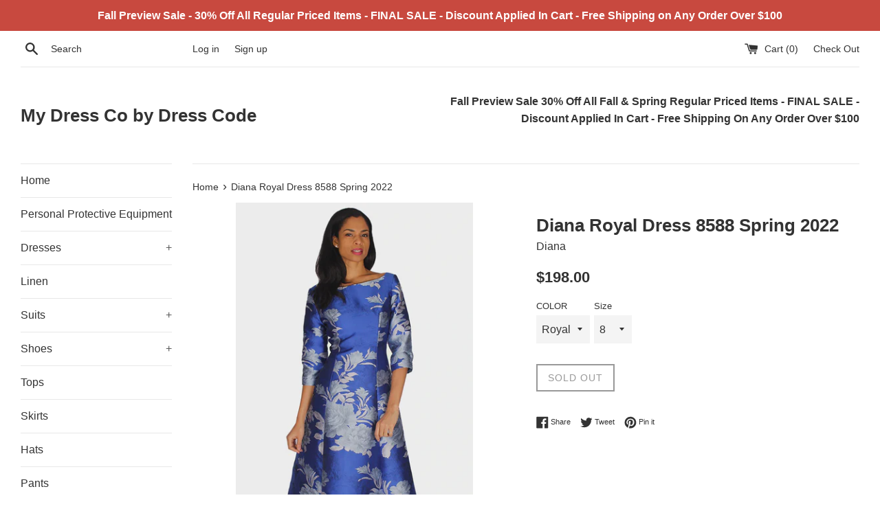

--- FILE ---
content_type: text/html; charset=utf-8
request_url: https://mydressco.com/products/diana-royal-dress-8588-spring-2022
body_size: 23309
content:
<!doctype html>
<!--[if IE 9]> <html class="ie9 supports-no-js" lang="en"> <![endif]-->
<!--[if (gt IE 9)|!(IE)]><!--> <html class="supports-no-js" lang="en"> <!--<![endif]-->
<head>
  <meta charset="utf-8">
  <meta http-equiv="X-UA-Compatible" content="IE=edge,chrome=1">
  <meta name="viewport" content="width=device-width,initial-scale=1">
  <meta name="theme-color" content="">
  <link rel="canonical" href="https://mydressco.com/products/diana-royal-dress-8588-spring-2022">

  

  <title>
  Diana Royal Dress 8588 Spring 2022 &ndash; My Dress Co by Dress Code
  </title>

  
    <meta name="description" content="Diana Royal Dress 8588 Spring 2022">
  

  <!-- /snippets/social-meta-tags.liquid -->




<meta property="og:site_name" content="My Dress Co by Dress Code">
<meta property="og:url" content="https://mydressco.com/products/diana-royal-dress-8588-spring-2022">
<meta property="og:title" content="Diana Royal Dress 8588 Spring 2022">
<meta property="og:type" content="product">
<meta property="og:description" content="Diana Royal Dress 8588 Spring 2022">

  <meta property="og:price:amount" content="198.00">
  <meta property="og:price:currency" content="USD">

<meta property="og:image" content="http://mydressco.com/cdn/shop/products/DianaCouturdress8588-royal_1200x1200.jpg?v=1647124757">
<meta property="og:image:secure_url" content="https://mydressco.com/cdn/shop/products/DianaCouturdress8588-royal_1200x1200.jpg?v=1647124757">


<meta name="twitter:card" content="summary_large_image">
<meta name="twitter:title" content="Diana Royal Dress 8588 Spring 2022">
<meta name="twitter:description" content="Diana Royal Dress 8588 Spring 2022">


  <script>
    document.documentElement.className = document.documentElement.className.replace('supports-no-js', 'supports-js');

    var theme = {
      mapStrings: {
        addressError: "Error looking up that address",
        addressNoResults: "No results for that address",
        addressQueryLimit: "You have exceeded the Google API usage limit. Consider upgrading to a \u003ca href=\"https:\/\/developers.google.com\/maps\/premium\/usage-limits\"\u003ePremium Plan\u003c\/a\u003e.",
        authError: "There was a problem authenticating your Google Maps account."
      }
    }
  </script>

  <link href="//mydressco.com/cdn/shop/t/2/assets/theme.scss.css?v=92074853707941501921674765048" rel="stylesheet" type="text/css" media="all" />

  <!-- Google Fonts -->
  
    
    
    <link href="//fonts.googleapis.com/css?family=Work-Sans:400,700" rel="stylesheet" type="text/css" media="all" />
  
  
    
  

  <script>window.performance && window.performance.mark && window.performance.mark('shopify.content_for_header.start');</script><meta id="shopify-digital-wallet" name="shopify-digital-wallet" content="/24985698/digital_wallets/dialog">
<meta name="shopify-checkout-api-token" content="7fe72762388d1f3b66384343e3b804db">
<link rel="alternate" type="application/json+oembed" href="https://mydressco.com/products/diana-royal-dress-8588-spring-2022.oembed">
<script async="async" src="/checkouts/internal/preloads.js?locale=en-US"></script>
<link rel="preconnect" href="https://shop.app" crossorigin="anonymous">
<script async="async" src="https://shop.app/checkouts/internal/preloads.js?locale=en-US&shop_id=24985698" crossorigin="anonymous"></script>
<script id="apple-pay-shop-capabilities" type="application/json">{"shopId":24985698,"countryCode":"US","currencyCode":"USD","merchantCapabilities":["supports3DS"],"merchantId":"gid:\/\/shopify\/Shop\/24985698","merchantName":"My Dress Co by Dress Code","requiredBillingContactFields":["postalAddress","email","phone"],"requiredShippingContactFields":["postalAddress","email","phone"],"shippingType":"shipping","supportedNetworks":["visa","masterCard","amex","discover","elo","jcb"],"total":{"type":"pending","label":"My Dress Co by Dress Code","amount":"1.00"},"shopifyPaymentsEnabled":true,"supportsSubscriptions":true}</script>
<script id="shopify-features" type="application/json">{"accessToken":"7fe72762388d1f3b66384343e3b804db","betas":["rich-media-storefront-analytics"],"domain":"mydressco.com","predictiveSearch":true,"shopId":24985698,"locale":"en"}</script>
<script>var Shopify = Shopify || {};
Shopify.shop = "my-dress-co.myshopify.com";
Shopify.locale = "en";
Shopify.currency = {"active":"USD","rate":"1.0"};
Shopify.country = "US";
Shopify.theme = {"name":"Simple","id":6719340575,"schema_name":"Simple","schema_version":"3.9.1","theme_store_id":578,"role":"main"};
Shopify.theme.handle = "null";
Shopify.theme.style = {"id":null,"handle":null};
Shopify.cdnHost = "mydressco.com/cdn";
Shopify.routes = Shopify.routes || {};
Shopify.routes.root = "/";</script>
<script type="module">!function(o){(o.Shopify=o.Shopify||{}).modules=!0}(window);</script>
<script>!function(o){function n(){var o=[];function n(){o.push(Array.prototype.slice.apply(arguments))}return n.q=o,n}var t=o.Shopify=o.Shopify||{};t.loadFeatures=n(),t.autoloadFeatures=n()}(window);</script>
<script>
  window.ShopifyPay = window.ShopifyPay || {};
  window.ShopifyPay.apiHost = "shop.app\/pay";
  window.ShopifyPay.redirectState = null;
</script>
<script id="shop-js-analytics" type="application/json">{"pageType":"product"}</script>
<script defer="defer" async type="module" src="//mydressco.com/cdn/shopifycloud/shop-js/modules/v2/client.init-shop-cart-sync_BApSsMSl.en.esm.js"></script>
<script defer="defer" async type="module" src="//mydressco.com/cdn/shopifycloud/shop-js/modules/v2/chunk.common_CBoos6YZ.esm.js"></script>
<script type="module">
  await import("//mydressco.com/cdn/shopifycloud/shop-js/modules/v2/client.init-shop-cart-sync_BApSsMSl.en.esm.js");
await import("//mydressco.com/cdn/shopifycloud/shop-js/modules/v2/chunk.common_CBoos6YZ.esm.js");

  window.Shopify.SignInWithShop?.initShopCartSync?.({"fedCMEnabled":true,"windoidEnabled":true});

</script>
<script>
  window.Shopify = window.Shopify || {};
  if (!window.Shopify.featureAssets) window.Shopify.featureAssets = {};
  window.Shopify.featureAssets['shop-js'] = {"shop-cart-sync":["modules/v2/client.shop-cart-sync_DJczDl9f.en.esm.js","modules/v2/chunk.common_CBoos6YZ.esm.js"],"init-fed-cm":["modules/v2/client.init-fed-cm_BzwGC0Wi.en.esm.js","modules/v2/chunk.common_CBoos6YZ.esm.js"],"init-windoid":["modules/v2/client.init-windoid_BS26ThXS.en.esm.js","modules/v2/chunk.common_CBoos6YZ.esm.js"],"shop-cash-offers":["modules/v2/client.shop-cash-offers_DthCPNIO.en.esm.js","modules/v2/chunk.common_CBoos6YZ.esm.js","modules/v2/chunk.modal_Bu1hFZFC.esm.js"],"shop-button":["modules/v2/client.shop-button_D_JX508o.en.esm.js","modules/v2/chunk.common_CBoos6YZ.esm.js"],"init-shop-email-lookup-coordinator":["modules/v2/client.init-shop-email-lookup-coordinator_DFwWcvrS.en.esm.js","modules/v2/chunk.common_CBoos6YZ.esm.js"],"shop-toast-manager":["modules/v2/client.shop-toast-manager_tEhgP2F9.en.esm.js","modules/v2/chunk.common_CBoos6YZ.esm.js"],"shop-login-button":["modules/v2/client.shop-login-button_DwLgFT0K.en.esm.js","modules/v2/chunk.common_CBoos6YZ.esm.js","modules/v2/chunk.modal_Bu1hFZFC.esm.js"],"avatar":["modules/v2/client.avatar_BTnouDA3.en.esm.js"],"init-shop-cart-sync":["modules/v2/client.init-shop-cart-sync_BApSsMSl.en.esm.js","modules/v2/chunk.common_CBoos6YZ.esm.js"],"pay-button":["modules/v2/client.pay-button_BuNmcIr_.en.esm.js","modules/v2/chunk.common_CBoos6YZ.esm.js"],"init-shop-for-new-customer-accounts":["modules/v2/client.init-shop-for-new-customer-accounts_DrjXSI53.en.esm.js","modules/v2/client.shop-login-button_DwLgFT0K.en.esm.js","modules/v2/chunk.common_CBoos6YZ.esm.js","modules/v2/chunk.modal_Bu1hFZFC.esm.js"],"init-customer-accounts-sign-up":["modules/v2/client.init-customer-accounts-sign-up_TlVCiykN.en.esm.js","modules/v2/client.shop-login-button_DwLgFT0K.en.esm.js","modules/v2/chunk.common_CBoos6YZ.esm.js","modules/v2/chunk.modal_Bu1hFZFC.esm.js"],"shop-follow-button":["modules/v2/client.shop-follow-button_C5D3XtBb.en.esm.js","modules/v2/chunk.common_CBoos6YZ.esm.js","modules/v2/chunk.modal_Bu1hFZFC.esm.js"],"checkout-modal":["modules/v2/client.checkout-modal_8TC_1FUY.en.esm.js","modules/v2/chunk.common_CBoos6YZ.esm.js","modules/v2/chunk.modal_Bu1hFZFC.esm.js"],"init-customer-accounts":["modules/v2/client.init-customer-accounts_C0Oh2ljF.en.esm.js","modules/v2/client.shop-login-button_DwLgFT0K.en.esm.js","modules/v2/chunk.common_CBoos6YZ.esm.js","modules/v2/chunk.modal_Bu1hFZFC.esm.js"],"lead-capture":["modules/v2/client.lead-capture_Cq0gfm7I.en.esm.js","modules/v2/chunk.common_CBoos6YZ.esm.js","modules/v2/chunk.modal_Bu1hFZFC.esm.js"],"shop-login":["modules/v2/client.shop-login_BmtnoEUo.en.esm.js","modules/v2/chunk.common_CBoos6YZ.esm.js","modules/v2/chunk.modal_Bu1hFZFC.esm.js"],"payment-terms":["modules/v2/client.payment-terms_BHOWV7U_.en.esm.js","modules/v2/chunk.common_CBoos6YZ.esm.js","modules/v2/chunk.modal_Bu1hFZFC.esm.js"]};
</script>
<script id="__st">var __st={"a":24985698,"offset":-21600,"reqid":"7ab51935-31ee-42fb-85c3-ec5de1cfa3e9-1768901407","pageurl":"mydressco.com\/products\/diana-royal-dress-8588-spring-2022","u":"746c6a4b3f6b","p":"product","rtyp":"product","rid":7226898317510};</script>
<script>window.ShopifyPaypalV4VisibilityTracking = true;</script>
<script id="captcha-bootstrap">!function(){'use strict';const t='contact',e='account',n='new_comment',o=[[t,t],['blogs',n],['comments',n],[t,'customer']],c=[[e,'customer_login'],[e,'guest_login'],[e,'recover_customer_password'],[e,'create_customer']],r=t=>t.map((([t,e])=>`form[action*='/${t}']:not([data-nocaptcha='true']) input[name='form_type'][value='${e}']`)).join(','),a=t=>()=>t?[...document.querySelectorAll(t)].map((t=>t.form)):[];function s(){const t=[...o],e=r(t);return a(e)}const i='password',u='form_key',d=['recaptcha-v3-token','g-recaptcha-response','h-captcha-response',i],f=()=>{try{return window.sessionStorage}catch{return}},m='__shopify_v',_=t=>t.elements[u];function p(t,e,n=!1){try{const o=window.sessionStorage,c=JSON.parse(o.getItem(e)),{data:r}=function(t){const{data:e,action:n}=t;return t[m]||n?{data:e,action:n}:{data:t,action:n}}(c);for(const[e,n]of Object.entries(r))t.elements[e]&&(t.elements[e].value=n);n&&o.removeItem(e)}catch(o){console.error('form repopulation failed',{error:o})}}const l='form_type',E='cptcha';function T(t){t.dataset[E]=!0}const w=window,h=w.document,L='Shopify',v='ce_forms',y='captcha';let A=!1;((t,e)=>{const n=(g='f06e6c50-85a8-45c8-87d0-21a2b65856fe',I='https://cdn.shopify.com/shopifycloud/storefront-forms-hcaptcha/ce_storefront_forms_captcha_hcaptcha.v1.5.2.iife.js',D={infoText:'Protected by hCaptcha',privacyText:'Privacy',termsText:'Terms'},(t,e,n)=>{const o=w[L][v],c=o.bindForm;if(c)return c(t,g,e,D).then(n);var r;o.q.push([[t,g,e,D],n]),r=I,A||(h.body.append(Object.assign(h.createElement('script'),{id:'captcha-provider',async:!0,src:r})),A=!0)});var g,I,D;w[L]=w[L]||{},w[L][v]=w[L][v]||{},w[L][v].q=[],w[L][y]=w[L][y]||{},w[L][y].protect=function(t,e){n(t,void 0,e),T(t)},Object.freeze(w[L][y]),function(t,e,n,w,h,L){const[v,y,A,g]=function(t,e,n){const i=e?o:[],u=t?c:[],d=[...i,...u],f=r(d),m=r(i),_=r(d.filter((([t,e])=>n.includes(e))));return[a(f),a(m),a(_),s()]}(w,h,L),I=t=>{const e=t.target;return e instanceof HTMLFormElement?e:e&&e.form},D=t=>v().includes(t);t.addEventListener('submit',(t=>{const e=I(t);if(!e)return;const n=D(e)&&!e.dataset.hcaptchaBound&&!e.dataset.recaptchaBound,o=_(e),c=g().includes(e)&&(!o||!o.value);(n||c)&&t.preventDefault(),c&&!n&&(function(t){try{if(!f())return;!function(t){const e=f();if(!e)return;const n=_(t);if(!n)return;const o=n.value;o&&e.removeItem(o)}(t);const e=Array.from(Array(32),(()=>Math.random().toString(36)[2])).join('');!function(t,e){_(t)||t.append(Object.assign(document.createElement('input'),{type:'hidden',name:u})),t.elements[u].value=e}(t,e),function(t,e){const n=f();if(!n)return;const o=[...t.querySelectorAll(`input[type='${i}']`)].map((({name:t})=>t)),c=[...d,...o],r={};for(const[a,s]of new FormData(t).entries())c.includes(a)||(r[a]=s);n.setItem(e,JSON.stringify({[m]:1,action:t.action,data:r}))}(t,e)}catch(e){console.error('failed to persist form',e)}}(e),e.submit())}));const S=(t,e)=>{t&&!t.dataset[E]&&(n(t,e.some((e=>e===t))),T(t))};for(const o of['focusin','change'])t.addEventListener(o,(t=>{const e=I(t);D(e)&&S(e,y())}));const B=e.get('form_key'),M=e.get(l),P=B&&M;t.addEventListener('DOMContentLoaded',(()=>{const t=y();if(P)for(const e of t)e.elements[l].value===M&&p(e,B);[...new Set([...A(),...v().filter((t=>'true'===t.dataset.shopifyCaptcha))])].forEach((e=>S(e,t)))}))}(h,new URLSearchParams(w.location.search),n,t,e,['guest_login'])})(!0,!0)}();</script>
<script integrity="sha256-4kQ18oKyAcykRKYeNunJcIwy7WH5gtpwJnB7kiuLZ1E=" data-source-attribution="shopify.loadfeatures" defer="defer" src="//mydressco.com/cdn/shopifycloud/storefront/assets/storefront/load_feature-a0a9edcb.js" crossorigin="anonymous"></script>
<script crossorigin="anonymous" defer="defer" src="//mydressco.com/cdn/shopifycloud/storefront/assets/shopify_pay/storefront-65b4c6d7.js?v=20250812"></script>
<script data-source-attribution="shopify.dynamic_checkout.dynamic.init">var Shopify=Shopify||{};Shopify.PaymentButton=Shopify.PaymentButton||{isStorefrontPortableWallets:!0,init:function(){window.Shopify.PaymentButton.init=function(){};var t=document.createElement("script");t.src="https://mydressco.com/cdn/shopifycloud/portable-wallets/latest/portable-wallets.en.js",t.type="module",document.head.appendChild(t)}};
</script>
<script data-source-attribution="shopify.dynamic_checkout.buyer_consent">
  function portableWalletsHideBuyerConsent(e){var t=document.getElementById("shopify-buyer-consent"),n=document.getElementById("shopify-subscription-policy-button");t&&n&&(t.classList.add("hidden"),t.setAttribute("aria-hidden","true"),n.removeEventListener("click",e))}function portableWalletsShowBuyerConsent(e){var t=document.getElementById("shopify-buyer-consent"),n=document.getElementById("shopify-subscription-policy-button");t&&n&&(t.classList.remove("hidden"),t.removeAttribute("aria-hidden"),n.addEventListener("click",e))}window.Shopify?.PaymentButton&&(window.Shopify.PaymentButton.hideBuyerConsent=portableWalletsHideBuyerConsent,window.Shopify.PaymentButton.showBuyerConsent=portableWalletsShowBuyerConsent);
</script>
<script data-source-attribution="shopify.dynamic_checkout.cart.bootstrap">document.addEventListener("DOMContentLoaded",(function(){function t(){return document.querySelector("shopify-accelerated-checkout-cart, shopify-accelerated-checkout")}if(t())Shopify.PaymentButton.init();else{new MutationObserver((function(e,n){t()&&(Shopify.PaymentButton.init(),n.disconnect())})).observe(document.body,{childList:!0,subtree:!0})}}));
</script>
<link id="shopify-accelerated-checkout-styles" rel="stylesheet" media="screen" href="https://mydressco.com/cdn/shopifycloud/portable-wallets/latest/accelerated-checkout-backwards-compat.css" crossorigin="anonymous">
<style id="shopify-accelerated-checkout-cart">
        #shopify-buyer-consent {
  margin-top: 1em;
  display: inline-block;
  width: 100%;
}

#shopify-buyer-consent.hidden {
  display: none;
}

#shopify-subscription-policy-button {
  background: none;
  border: none;
  padding: 0;
  text-decoration: underline;
  font-size: inherit;
  cursor: pointer;
}

#shopify-subscription-policy-button::before {
  box-shadow: none;
}

      </style>

<script>window.performance && window.performance.mark && window.performance.mark('shopify.content_for_header.end');</script>

  <script src="//mydressco.com/cdn/shop/t/2/assets/jquery-1.11.0.min.js?v=32460426840832490021509504522" type="text/javascript"></script>
  <script src="//mydressco.com/cdn/shop/t/2/assets/modernizr.min.js?v=44044439420609591321509504522" type="text/javascript"></script>

  <!--[if (gt IE 9)|!(IE)]><!--><script src="//mydressco.com/cdn/shop/t/2/assets/lazysizes.min.js?v=71745035489482760341509504522" async="async"></script><!--<![endif]-->
  <!--[if lte IE 9]><script src="//mydressco.com/cdn/shop/t/2/assets/lazysizes.min.js?v=71745035489482760341509504522"></script><![endif]-->

  
<link href="https://monorail-edge.shopifysvc.com" rel="dns-prefetch">
<script>(function(){if ("sendBeacon" in navigator && "performance" in window) {try {var session_token_from_headers = performance.getEntriesByType('navigation')[0].serverTiming.find(x => x.name == '_s').description;} catch {var session_token_from_headers = undefined;}var session_cookie_matches = document.cookie.match(/_shopify_s=([^;]*)/);var session_token_from_cookie = session_cookie_matches && session_cookie_matches.length === 2 ? session_cookie_matches[1] : "";var session_token = session_token_from_headers || session_token_from_cookie || "";function handle_abandonment_event(e) {var entries = performance.getEntries().filter(function(entry) {return /monorail-edge.shopifysvc.com/.test(entry.name);});if (!window.abandonment_tracked && entries.length === 0) {window.abandonment_tracked = true;var currentMs = Date.now();var navigation_start = performance.timing.navigationStart;var payload = {shop_id: 24985698,url: window.location.href,navigation_start,duration: currentMs - navigation_start,session_token,page_type: "product"};window.navigator.sendBeacon("https://monorail-edge.shopifysvc.com/v1/produce", JSON.stringify({schema_id: "online_store_buyer_site_abandonment/1.1",payload: payload,metadata: {event_created_at_ms: currentMs,event_sent_at_ms: currentMs}}));}}window.addEventListener('pagehide', handle_abandonment_event);}}());</script>
<script id="web-pixels-manager-setup">(function e(e,d,r,n,o){if(void 0===o&&(o={}),!Boolean(null===(a=null===(i=window.Shopify)||void 0===i?void 0:i.analytics)||void 0===a?void 0:a.replayQueue)){var i,a;window.Shopify=window.Shopify||{};var t=window.Shopify;t.analytics=t.analytics||{};var s=t.analytics;s.replayQueue=[],s.publish=function(e,d,r){return s.replayQueue.push([e,d,r]),!0};try{self.performance.mark("wpm:start")}catch(e){}var l=function(){var e={modern:/Edge?\/(1{2}[4-9]|1[2-9]\d|[2-9]\d{2}|\d{4,})\.\d+(\.\d+|)|Firefox\/(1{2}[4-9]|1[2-9]\d|[2-9]\d{2}|\d{4,})\.\d+(\.\d+|)|Chrom(ium|e)\/(9{2}|\d{3,})\.\d+(\.\d+|)|(Maci|X1{2}).+ Version\/(15\.\d+|(1[6-9]|[2-9]\d|\d{3,})\.\d+)([,.]\d+|)( \(\w+\)|)( Mobile\/\w+|) Safari\/|Chrome.+OPR\/(9{2}|\d{3,})\.\d+\.\d+|(CPU[ +]OS|iPhone[ +]OS|CPU[ +]iPhone|CPU IPhone OS|CPU iPad OS)[ +]+(15[._]\d+|(1[6-9]|[2-9]\d|\d{3,})[._]\d+)([._]\d+|)|Android:?[ /-](13[3-9]|1[4-9]\d|[2-9]\d{2}|\d{4,})(\.\d+|)(\.\d+|)|Android.+Firefox\/(13[5-9]|1[4-9]\d|[2-9]\d{2}|\d{4,})\.\d+(\.\d+|)|Android.+Chrom(ium|e)\/(13[3-9]|1[4-9]\d|[2-9]\d{2}|\d{4,})\.\d+(\.\d+|)|SamsungBrowser\/([2-9]\d|\d{3,})\.\d+/,legacy:/Edge?\/(1[6-9]|[2-9]\d|\d{3,})\.\d+(\.\d+|)|Firefox\/(5[4-9]|[6-9]\d|\d{3,})\.\d+(\.\d+|)|Chrom(ium|e)\/(5[1-9]|[6-9]\d|\d{3,})\.\d+(\.\d+|)([\d.]+$|.*Safari\/(?![\d.]+ Edge\/[\d.]+$))|(Maci|X1{2}).+ Version\/(10\.\d+|(1[1-9]|[2-9]\d|\d{3,})\.\d+)([,.]\d+|)( \(\w+\)|)( Mobile\/\w+|) Safari\/|Chrome.+OPR\/(3[89]|[4-9]\d|\d{3,})\.\d+\.\d+|(CPU[ +]OS|iPhone[ +]OS|CPU[ +]iPhone|CPU IPhone OS|CPU iPad OS)[ +]+(10[._]\d+|(1[1-9]|[2-9]\d|\d{3,})[._]\d+)([._]\d+|)|Android:?[ /-](13[3-9]|1[4-9]\d|[2-9]\d{2}|\d{4,})(\.\d+|)(\.\d+|)|Mobile Safari.+OPR\/([89]\d|\d{3,})\.\d+\.\d+|Android.+Firefox\/(13[5-9]|1[4-9]\d|[2-9]\d{2}|\d{4,})\.\d+(\.\d+|)|Android.+Chrom(ium|e)\/(13[3-9]|1[4-9]\d|[2-9]\d{2}|\d{4,})\.\d+(\.\d+|)|Android.+(UC? ?Browser|UCWEB|U3)[ /]?(15\.([5-9]|\d{2,})|(1[6-9]|[2-9]\d|\d{3,})\.\d+)\.\d+|SamsungBrowser\/(5\.\d+|([6-9]|\d{2,})\.\d+)|Android.+MQ{2}Browser\/(14(\.(9|\d{2,})|)|(1[5-9]|[2-9]\d|\d{3,})(\.\d+|))(\.\d+|)|K[Aa][Ii]OS\/(3\.\d+|([4-9]|\d{2,})\.\d+)(\.\d+|)/},d=e.modern,r=e.legacy,n=navigator.userAgent;return n.match(d)?"modern":n.match(r)?"legacy":"unknown"}(),u="modern"===l?"modern":"legacy",c=(null!=n?n:{modern:"",legacy:""})[u],f=function(e){return[e.baseUrl,"/wpm","/b",e.hashVersion,"modern"===e.buildTarget?"m":"l",".js"].join("")}({baseUrl:d,hashVersion:r,buildTarget:u}),m=function(e){var d=e.version,r=e.bundleTarget,n=e.surface,o=e.pageUrl,i=e.monorailEndpoint;return{emit:function(e){var a=e.status,t=e.errorMsg,s=(new Date).getTime(),l=JSON.stringify({metadata:{event_sent_at_ms:s},events:[{schema_id:"web_pixels_manager_load/3.1",payload:{version:d,bundle_target:r,page_url:o,status:a,surface:n,error_msg:t},metadata:{event_created_at_ms:s}}]});if(!i)return console&&console.warn&&console.warn("[Web Pixels Manager] No Monorail endpoint provided, skipping logging."),!1;try{return self.navigator.sendBeacon.bind(self.navigator)(i,l)}catch(e){}var u=new XMLHttpRequest;try{return u.open("POST",i,!0),u.setRequestHeader("Content-Type","text/plain"),u.send(l),!0}catch(e){return console&&console.warn&&console.warn("[Web Pixels Manager] Got an unhandled error while logging to Monorail."),!1}}}}({version:r,bundleTarget:l,surface:e.surface,pageUrl:self.location.href,monorailEndpoint:e.monorailEndpoint});try{o.browserTarget=l,function(e){var d=e.src,r=e.async,n=void 0===r||r,o=e.onload,i=e.onerror,a=e.sri,t=e.scriptDataAttributes,s=void 0===t?{}:t,l=document.createElement("script"),u=document.querySelector("head"),c=document.querySelector("body");if(l.async=n,l.src=d,a&&(l.integrity=a,l.crossOrigin="anonymous"),s)for(var f in s)if(Object.prototype.hasOwnProperty.call(s,f))try{l.dataset[f]=s[f]}catch(e){}if(o&&l.addEventListener("load",o),i&&l.addEventListener("error",i),u)u.appendChild(l);else{if(!c)throw new Error("Did not find a head or body element to append the script");c.appendChild(l)}}({src:f,async:!0,onload:function(){if(!function(){var e,d;return Boolean(null===(d=null===(e=window.Shopify)||void 0===e?void 0:e.analytics)||void 0===d?void 0:d.initialized)}()){var d=window.webPixelsManager.init(e)||void 0;if(d){var r=window.Shopify.analytics;r.replayQueue.forEach((function(e){var r=e[0],n=e[1],o=e[2];d.publishCustomEvent(r,n,o)})),r.replayQueue=[],r.publish=d.publishCustomEvent,r.visitor=d.visitor,r.initialized=!0}}},onerror:function(){return m.emit({status:"failed",errorMsg:"".concat(f," has failed to load")})},sri:function(e){var d=/^sha384-[A-Za-z0-9+/=]+$/;return"string"==typeof e&&d.test(e)}(c)?c:"",scriptDataAttributes:o}),m.emit({status:"loading"})}catch(e){m.emit({status:"failed",errorMsg:(null==e?void 0:e.message)||"Unknown error"})}}})({shopId: 24985698,storefrontBaseUrl: "https://mydressco.com",extensionsBaseUrl: "https://extensions.shopifycdn.com/cdn/shopifycloud/web-pixels-manager",monorailEndpoint: "https://monorail-edge.shopifysvc.com/unstable/produce_batch",surface: "storefront-renderer",enabledBetaFlags: ["2dca8a86"],webPixelsConfigList: [{"id":"shopify-app-pixel","configuration":"{}","eventPayloadVersion":"v1","runtimeContext":"STRICT","scriptVersion":"0450","apiClientId":"shopify-pixel","type":"APP","privacyPurposes":["ANALYTICS","MARKETING"]},{"id":"shopify-custom-pixel","eventPayloadVersion":"v1","runtimeContext":"LAX","scriptVersion":"0450","apiClientId":"shopify-pixel","type":"CUSTOM","privacyPurposes":["ANALYTICS","MARKETING"]}],isMerchantRequest: false,initData: {"shop":{"name":"My Dress Co by Dress Code","paymentSettings":{"currencyCode":"USD"},"myshopifyDomain":"my-dress-co.myshopify.com","countryCode":"US","storefrontUrl":"https:\/\/mydressco.com"},"customer":null,"cart":null,"checkout":null,"productVariants":[{"price":{"amount":198.0,"currencyCode":"USD"},"product":{"title":"Diana Royal Dress 8588 Spring 2022","vendor":"Diana","id":"7226898317510","untranslatedTitle":"Diana Royal Dress 8588 Spring 2022","url":"\/products\/diana-royal-dress-8588-spring-2022","type":"89 S2"},"id":"41701020401862","image":{"src":"\/\/mydressco.com\/cdn\/shop\/products\/DianaCouturdress8588-royal.jpg?v=1647124757"},"sku":"31454","title":"Royal \/ 8","untranslatedTitle":"Royal \/ 8"},{"price":{"amount":198.0,"currencyCode":"USD"},"product":{"title":"Diana Royal Dress 8588 Spring 2022","vendor":"Diana","id":"7226898317510","untranslatedTitle":"Diana Royal Dress 8588 Spring 2022","url":"\/products\/diana-royal-dress-8588-spring-2022","type":"89 S2"},"id":"41701020434630","image":{"src":"\/\/mydressco.com\/cdn\/shop\/products\/DianaCouturdress8588-royal.jpg?v=1647124757"},"sku":"31455","title":"Royal \/ 10","untranslatedTitle":"Royal \/ 10"},{"price":{"amount":198.0,"currencyCode":"USD"},"product":{"title":"Diana Royal Dress 8588 Spring 2022","vendor":"Diana","id":"7226898317510","untranslatedTitle":"Diana Royal Dress 8588 Spring 2022","url":"\/products\/diana-royal-dress-8588-spring-2022","type":"89 S2"},"id":"41701020467398","image":{"src":"\/\/mydressco.com\/cdn\/shop\/products\/DianaCouturdress8588-royal.jpg?v=1647124757"},"sku":"31456","title":"Royal \/ 12","untranslatedTitle":"Royal \/ 12"},{"price":{"amount":198.0,"currencyCode":"USD"},"product":{"title":"Diana Royal Dress 8588 Spring 2022","vendor":"Diana","id":"7226898317510","untranslatedTitle":"Diana Royal Dress 8588 Spring 2022","url":"\/products\/diana-royal-dress-8588-spring-2022","type":"89 S2"},"id":"41701020500166","image":{"src":"\/\/mydressco.com\/cdn\/shop\/products\/DianaCouturdress8588-royal.jpg?v=1647124757"},"sku":"31457","title":"Royal \/ 14","untranslatedTitle":"Royal \/ 14"},{"price":{"amount":198.0,"currencyCode":"USD"},"product":{"title":"Diana Royal Dress 8588 Spring 2022","vendor":"Diana","id":"7226898317510","untranslatedTitle":"Diana Royal Dress 8588 Spring 2022","url":"\/products\/diana-royal-dress-8588-spring-2022","type":"89 S2"},"id":"41701020532934","image":{"src":"\/\/mydressco.com\/cdn\/shop\/products\/DianaCouturdress8588-royal.jpg?v=1647124757"},"sku":"31458","title":"Royal \/ 16","untranslatedTitle":"Royal \/ 16"},{"price":{"amount":198.0,"currencyCode":"USD"},"product":{"title":"Diana Royal Dress 8588 Spring 2022","vendor":"Diana","id":"7226898317510","untranslatedTitle":"Diana Royal Dress 8588 Spring 2022","url":"\/products\/diana-royal-dress-8588-spring-2022","type":"89 S2"},"id":"41701020565702","image":{"src":"\/\/mydressco.com\/cdn\/shop\/products\/DianaCouturdress8588-royal.jpg?v=1647124757"},"sku":"31459","title":"Royal \/ 18","untranslatedTitle":"Royal \/ 18"},{"price":{"amount":198.0,"currencyCode":"USD"},"product":{"title":"Diana Royal Dress 8588 Spring 2022","vendor":"Diana","id":"7226898317510","untranslatedTitle":"Diana Royal Dress 8588 Spring 2022","url":"\/products\/diana-royal-dress-8588-spring-2022","type":"89 S2"},"id":"41701020598470","image":{"src":"\/\/mydressco.com\/cdn\/shop\/products\/DianaCouturdress8588-royal.jpg?v=1647124757"},"sku":"31460","title":"Royal \/ 20","untranslatedTitle":"Royal \/ 20"},{"price":{"amount":198.0,"currencyCode":"USD"},"product":{"title":"Diana Royal Dress 8588 Spring 2022","vendor":"Diana","id":"7226898317510","untranslatedTitle":"Diana Royal Dress 8588 Spring 2022","url":"\/products\/diana-royal-dress-8588-spring-2022","type":"89 S2"},"id":"41701020631238","image":{"src":"\/\/mydressco.com\/cdn\/shop\/products\/DianaCouturdress8588-royal.jpg?v=1647124757"},"sku":"31461","title":"Royal \/ 22","untranslatedTitle":"Royal \/ 22"},{"price":{"amount":198.0,"currencyCode":"USD"},"product":{"title":"Diana Royal Dress 8588 Spring 2022","vendor":"Diana","id":"7226898317510","untranslatedTitle":"Diana Royal Dress 8588 Spring 2022","url":"\/products\/diana-royal-dress-8588-spring-2022","type":"89 S2"},"id":"41701020664006","image":{"src":"\/\/mydressco.com\/cdn\/shop\/products\/DianaCouturdress8588-royal.jpg?v=1647124757"},"sku":"31462","title":"Royal \/ 24","untranslatedTitle":"Royal \/ 24"}],"purchasingCompany":null},},"https://mydressco.com/cdn","fcfee988w5aeb613cpc8e4bc33m6693e112",{"modern":"","legacy":""},{"shopId":"24985698","storefrontBaseUrl":"https:\/\/mydressco.com","extensionBaseUrl":"https:\/\/extensions.shopifycdn.com\/cdn\/shopifycloud\/web-pixels-manager","surface":"storefront-renderer","enabledBetaFlags":"[\"2dca8a86\"]","isMerchantRequest":"false","hashVersion":"fcfee988w5aeb613cpc8e4bc33m6693e112","publish":"custom","events":"[[\"page_viewed\",{}],[\"product_viewed\",{\"productVariant\":{\"price\":{\"amount\":198.0,\"currencyCode\":\"USD\"},\"product\":{\"title\":\"Diana Royal Dress 8588 Spring 2022\",\"vendor\":\"Diana\",\"id\":\"7226898317510\",\"untranslatedTitle\":\"Diana Royal Dress 8588 Spring 2022\",\"url\":\"\/products\/diana-royal-dress-8588-spring-2022\",\"type\":\"89 S2\"},\"id\":\"41701020401862\",\"image\":{\"src\":\"\/\/mydressco.com\/cdn\/shop\/products\/DianaCouturdress8588-royal.jpg?v=1647124757\"},\"sku\":\"31454\",\"title\":\"Royal \/ 8\",\"untranslatedTitle\":\"Royal \/ 8\"}}]]"});</script><script>
  window.ShopifyAnalytics = window.ShopifyAnalytics || {};
  window.ShopifyAnalytics.meta = window.ShopifyAnalytics.meta || {};
  window.ShopifyAnalytics.meta.currency = 'USD';
  var meta = {"product":{"id":7226898317510,"gid":"gid:\/\/shopify\/Product\/7226898317510","vendor":"Diana","type":"89 S2","handle":"diana-royal-dress-8588-spring-2022","variants":[{"id":41701020401862,"price":19800,"name":"Diana Royal Dress 8588 Spring 2022 - Royal \/ 8","public_title":"Royal \/ 8","sku":"31454"},{"id":41701020434630,"price":19800,"name":"Diana Royal Dress 8588 Spring 2022 - Royal \/ 10","public_title":"Royal \/ 10","sku":"31455"},{"id":41701020467398,"price":19800,"name":"Diana Royal Dress 8588 Spring 2022 - Royal \/ 12","public_title":"Royal \/ 12","sku":"31456"},{"id":41701020500166,"price":19800,"name":"Diana Royal Dress 8588 Spring 2022 - Royal \/ 14","public_title":"Royal \/ 14","sku":"31457"},{"id":41701020532934,"price":19800,"name":"Diana Royal Dress 8588 Spring 2022 - Royal \/ 16","public_title":"Royal \/ 16","sku":"31458"},{"id":41701020565702,"price":19800,"name":"Diana Royal Dress 8588 Spring 2022 - Royal \/ 18","public_title":"Royal \/ 18","sku":"31459"},{"id":41701020598470,"price":19800,"name":"Diana Royal Dress 8588 Spring 2022 - Royal \/ 20","public_title":"Royal \/ 20","sku":"31460"},{"id":41701020631238,"price":19800,"name":"Diana Royal Dress 8588 Spring 2022 - Royal \/ 22","public_title":"Royal \/ 22","sku":"31461"},{"id":41701020664006,"price":19800,"name":"Diana Royal Dress 8588 Spring 2022 - Royal \/ 24","public_title":"Royal \/ 24","sku":"31462"}],"remote":false},"page":{"pageType":"product","resourceType":"product","resourceId":7226898317510,"requestId":"7ab51935-31ee-42fb-85c3-ec5de1cfa3e9-1768901407"}};
  for (var attr in meta) {
    window.ShopifyAnalytics.meta[attr] = meta[attr];
  }
</script>
<script class="analytics">
  (function () {
    var customDocumentWrite = function(content) {
      var jquery = null;

      if (window.jQuery) {
        jquery = window.jQuery;
      } else if (window.Checkout && window.Checkout.$) {
        jquery = window.Checkout.$;
      }

      if (jquery) {
        jquery('body').append(content);
      }
    };

    var hasLoggedConversion = function(token) {
      if (token) {
        return document.cookie.indexOf('loggedConversion=' + token) !== -1;
      }
      return false;
    }

    var setCookieIfConversion = function(token) {
      if (token) {
        var twoMonthsFromNow = new Date(Date.now());
        twoMonthsFromNow.setMonth(twoMonthsFromNow.getMonth() + 2);

        document.cookie = 'loggedConversion=' + token + '; expires=' + twoMonthsFromNow;
      }
    }

    var trekkie = window.ShopifyAnalytics.lib = window.trekkie = window.trekkie || [];
    if (trekkie.integrations) {
      return;
    }
    trekkie.methods = [
      'identify',
      'page',
      'ready',
      'track',
      'trackForm',
      'trackLink'
    ];
    trekkie.factory = function(method) {
      return function() {
        var args = Array.prototype.slice.call(arguments);
        args.unshift(method);
        trekkie.push(args);
        return trekkie;
      };
    };
    for (var i = 0; i < trekkie.methods.length; i++) {
      var key = trekkie.methods[i];
      trekkie[key] = trekkie.factory(key);
    }
    trekkie.load = function(config) {
      trekkie.config = config || {};
      trekkie.config.initialDocumentCookie = document.cookie;
      var first = document.getElementsByTagName('script')[0];
      var script = document.createElement('script');
      script.type = 'text/javascript';
      script.onerror = function(e) {
        var scriptFallback = document.createElement('script');
        scriptFallback.type = 'text/javascript';
        scriptFallback.onerror = function(error) {
                var Monorail = {
      produce: function produce(monorailDomain, schemaId, payload) {
        var currentMs = new Date().getTime();
        var event = {
          schema_id: schemaId,
          payload: payload,
          metadata: {
            event_created_at_ms: currentMs,
            event_sent_at_ms: currentMs
          }
        };
        return Monorail.sendRequest("https://" + monorailDomain + "/v1/produce", JSON.stringify(event));
      },
      sendRequest: function sendRequest(endpointUrl, payload) {
        // Try the sendBeacon API
        if (window && window.navigator && typeof window.navigator.sendBeacon === 'function' && typeof window.Blob === 'function' && !Monorail.isIos12()) {
          var blobData = new window.Blob([payload], {
            type: 'text/plain'
          });

          if (window.navigator.sendBeacon(endpointUrl, blobData)) {
            return true;
          } // sendBeacon was not successful

        } // XHR beacon

        var xhr = new XMLHttpRequest();

        try {
          xhr.open('POST', endpointUrl);
          xhr.setRequestHeader('Content-Type', 'text/plain');
          xhr.send(payload);
        } catch (e) {
          console.log(e);
        }

        return false;
      },
      isIos12: function isIos12() {
        return window.navigator.userAgent.lastIndexOf('iPhone; CPU iPhone OS 12_') !== -1 || window.navigator.userAgent.lastIndexOf('iPad; CPU OS 12_') !== -1;
      }
    };
    Monorail.produce('monorail-edge.shopifysvc.com',
      'trekkie_storefront_load_errors/1.1',
      {shop_id: 24985698,
      theme_id: 6719340575,
      app_name: "storefront",
      context_url: window.location.href,
      source_url: "//mydressco.com/cdn/s/trekkie.storefront.cd680fe47e6c39ca5d5df5f0a32d569bc48c0f27.min.js"});

        };
        scriptFallback.async = true;
        scriptFallback.src = '//mydressco.com/cdn/s/trekkie.storefront.cd680fe47e6c39ca5d5df5f0a32d569bc48c0f27.min.js';
        first.parentNode.insertBefore(scriptFallback, first);
      };
      script.async = true;
      script.src = '//mydressco.com/cdn/s/trekkie.storefront.cd680fe47e6c39ca5d5df5f0a32d569bc48c0f27.min.js';
      first.parentNode.insertBefore(script, first);
    };
    trekkie.load(
      {"Trekkie":{"appName":"storefront","development":false,"defaultAttributes":{"shopId":24985698,"isMerchantRequest":null,"themeId":6719340575,"themeCityHash":"2005726103222413796","contentLanguage":"en","currency":"USD","eventMetadataId":"f4c7d840-b9b7-4c52-a9b1-4075e25a5e46"},"isServerSideCookieWritingEnabled":true,"monorailRegion":"shop_domain","enabledBetaFlags":["65f19447"]},"Session Attribution":{},"S2S":{"facebookCapiEnabled":false,"source":"trekkie-storefront-renderer","apiClientId":580111}}
    );

    var loaded = false;
    trekkie.ready(function() {
      if (loaded) return;
      loaded = true;

      window.ShopifyAnalytics.lib = window.trekkie;

      var originalDocumentWrite = document.write;
      document.write = customDocumentWrite;
      try { window.ShopifyAnalytics.merchantGoogleAnalytics.call(this); } catch(error) {};
      document.write = originalDocumentWrite;

      window.ShopifyAnalytics.lib.page(null,{"pageType":"product","resourceType":"product","resourceId":7226898317510,"requestId":"7ab51935-31ee-42fb-85c3-ec5de1cfa3e9-1768901407","shopifyEmitted":true});

      var match = window.location.pathname.match(/checkouts\/(.+)\/(thank_you|post_purchase)/)
      var token = match? match[1]: undefined;
      if (!hasLoggedConversion(token)) {
        setCookieIfConversion(token);
        window.ShopifyAnalytics.lib.track("Viewed Product",{"currency":"USD","variantId":41701020401862,"productId":7226898317510,"productGid":"gid:\/\/shopify\/Product\/7226898317510","name":"Diana Royal Dress 8588 Spring 2022 - Royal \/ 8","price":"198.00","sku":"31454","brand":"Diana","variant":"Royal \/ 8","category":"89 S2","nonInteraction":true,"remote":false},undefined,undefined,{"shopifyEmitted":true});
      window.ShopifyAnalytics.lib.track("monorail:\/\/trekkie_storefront_viewed_product\/1.1",{"currency":"USD","variantId":41701020401862,"productId":7226898317510,"productGid":"gid:\/\/shopify\/Product\/7226898317510","name":"Diana Royal Dress 8588 Spring 2022 - Royal \/ 8","price":"198.00","sku":"31454","brand":"Diana","variant":"Royal \/ 8","category":"89 S2","nonInteraction":true,"remote":false,"referer":"https:\/\/mydressco.com\/products\/diana-royal-dress-8588-spring-2022"});
      }
    });


        var eventsListenerScript = document.createElement('script');
        eventsListenerScript.async = true;
        eventsListenerScript.src = "//mydressco.com/cdn/shopifycloud/storefront/assets/shop_events_listener-3da45d37.js";
        document.getElementsByTagName('head')[0].appendChild(eventsListenerScript);

})();</script>
<script
  defer
  src="https://mydressco.com/cdn/shopifycloud/perf-kit/shopify-perf-kit-3.0.4.min.js"
  data-application="storefront-renderer"
  data-shop-id="24985698"
  data-render-region="gcp-us-central1"
  data-page-type="product"
  data-theme-instance-id="6719340575"
  data-theme-name="Simple"
  data-theme-version="3.9.1"
  data-monorail-region="shop_domain"
  data-resource-timing-sampling-rate="10"
  data-shs="true"
  data-shs-beacon="true"
  data-shs-export-with-fetch="true"
  data-shs-logs-sample-rate="1"
  data-shs-beacon-endpoint="https://mydressco.com/api/collect"
></script>
</head>

<body id="diana-royal-dress-8588-spring-2022" class="template-product">

  <a class="in-page-link visually-hidden skip-link" href="#MainContent">Skip to content</a>

  <div id="shopify-section-header" class="shopify-section">
  <style>
    .announcement-bar--link:hover {
      

      
        background-color: #cd584f;
      
    }
  </style>

  
    <div class="announcement-bar">
  

    <p class="announcement-bar__message site-wrapper">Fall Preview Sale - 30% Off All Regular Priced Items - FINAL SALE - Discount Applied In Cart - Free Shipping on Any Order Over $100</p>

  
    </div>
  




<div class="site-wrapper">
  <div class="top-bar grid">

    <div class="grid__item medium-up--one-fifth small--one-half">
      <div class="top-bar__search">
        <a href="/search" class="medium-up--hide">
          <svg aria-hidden="true" focusable="false" role="presentation" class="icon icon-search" viewBox="0 0 20 20"><path fill="#444" d="M18.64 17.02l-5.31-5.31c.81-1.08 1.26-2.43 1.26-3.87C14.5 4.06 11.44 1 7.75 1S1 4.06 1 7.75s3.06 6.75 6.75 6.75c1.44 0 2.79-.45 3.87-1.26l5.31 5.31c.45.45 1.26.54 1.71.09.45-.36.45-1.17 0-1.62zM3.25 7.75c0-2.52 1.98-4.5 4.5-4.5s4.5 1.98 4.5 4.5-1.98 4.5-4.5 4.5-4.5-1.98-4.5-4.5z"/></svg>
        </a>
        <form action="/search" method="get" class="search-bar small--hide" role="search">
          
          <button type="submit" class="search-bar__submit">
            <svg aria-hidden="true" focusable="false" role="presentation" class="icon icon-search" viewBox="0 0 20 20"><path fill="#444" d="M18.64 17.02l-5.31-5.31c.81-1.08 1.26-2.43 1.26-3.87C14.5 4.06 11.44 1 7.75 1S1 4.06 1 7.75s3.06 6.75 6.75 6.75c1.44 0 2.79-.45 3.87-1.26l5.31 5.31c.45.45 1.26.54 1.71.09.45-.36.45-1.17 0-1.62zM3.25 7.75c0-2.52 1.98-4.5 4.5-4.5s4.5 1.98 4.5 4.5-1.98 4.5-4.5 4.5-4.5-1.98-4.5-4.5z"/></svg>
            <span class="icon__fallback-text">Search</span>
          </button>
          <input type="search" name="q" class="search-bar__input" value="" placeholder="Search" aria-label="Search">
        </form>
      </div>
    </div>

    
      <div class="grid__item medium-up--two-fifths small--hide">
        <span class="customer-links small--hide">
          
            <a href="/account/login" id="customer_login_link">Log in</a>
            <span class="vertical-divider"></span>
            <a href="/account/register" id="customer_register_link">Sign up</a>
          
        </span>
      </div>
    

    <div class="grid__item  medium-up--two-fifths  small--one-half text-right">
      <a href="/cart" class="site-header__cart">
        <svg aria-hidden="true" focusable="false" role="presentation" class="icon icon-cart" viewBox="0 0 20 20"><path fill="#444" d="M18.936 5.564c-.144-.175-.35-.207-.55-.207h-.003L6.774 4.286c-.272 0-.417.089-.491.18-.079.096-.16.263-.094.585l2.016 5.705c.163.407.642.673 1.068.673h8.401c.433 0 .854-.285.941-.725l.484-4.571c.045-.221-.015-.388-.163-.567z"/><path fill="#444" d="M17.107 12.5H7.659L4.98 4.117l-.362-1.059c-.138-.401-.292-.559-.695-.559H.924c-.411 0-.748.303-.748.714s.337.714.748.714h2.413l3.002 9.48c.126.38.295.52.942.52h9.825c.411 0 .748-.303.748-.714s-.336-.714-.748-.714zM10.424 16.23a1.498 1.498 0 1 1-2.997 0 1.498 1.498 0 0 1 2.997 0zM16.853 16.23a1.498 1.498 0 1 1-2.997 0 1.498 1.498 0 0 1 2.997 0z"/></svg>
        <span class="small--hide">
          Cart
          (<span id="CartCount">0</span>)
        </span>
      </a>
      <span class="vertical-divider small--hide"></span>
      <a href="/cart" class="site-header__cart small--hide">
        Check Out
      </a>
    </div>
  </div>

  <hr class="small--hide hr--border">

  <header class="site-header grid medium-up--grid--table" role="banner">
    <div class="grid__item small--text-center">
      <div itemscope itemtype="http://schema.org/Organization">
        

        <style>
  
  
  
    #HeaderLogo {
      max-width: 150px;
      max-height: px;
    }
    #HeaderLogoWrapper {
      max-width: 150px;
    }
  

  
</style>


        
          
            <a href="/" class="site-header__site-name h1" itemprop="url">
              My Dress Co by Dress Code
            </a>
            
          
        
      </div>
    </div>
    
      <div class="grid__item medium-up--text-right small--text-center">
        <div class="rte tagline">
          <p><strong>Fall Preview Sale 30% Off All Fall & Spring Regular Priced Items - FINAL SALE - Discount Applied In Cart - Free Shipping On Any Order Over $100</strong></p>
        </div>
      </div>
    
  </header>
</div>


</div>

    

  <div class="site-wrapper">

    <div class="grid">

      <div id="shopify-section-sidebar" class="shopify-section"><div data-section-id="sidebar" data-section-type="sidebar-section">
  <nav class="grid__item small--text-center medium-up--one-fifth" role="navigation">
    <hr class="hr--small medium-up--hide">
    <button id="ToggleMobileMenu" class="mobile-menu-icon medium-up--hide" aria-haspopup="true" aria-owns="SiteNav">
      <span class="line"></span>
      <span class="line"></span>
      <span class="line"></span>
      <span class="line"></span>
      <span class="icon__fallback-text">Menu</span>
    </button>
    <div id="SiteNav" class="site-nav" role="menu">
      <ul class="list--nav">
        
          
          
            <li class="site-nav__element ">
              <a href="/" class="site-nav__link">Home</a>
            </li>
          
        
          
          
            <li class="site-nav__element ">
              <a href="/collections/personal-protective-equipment" class="site-nav__link">Personal Protective Equipment</a>
            </li>
          
        
          
          
            <li class="site-nav--has-submenu site-nav__element">
              <button class="site-nav__link btn--link site-nav__expand hidden" aria-expanded="false" aria-controls="Collapsible3">
                Dresses
                <span>+</span>
              </button>
              <button class="site-nav__link btn--link site-nav__collapse" aria-expanded="true" aria-controls="Collapsible3">
                Dresses
                <span>-</span>
              </button>
              <ul id="Collapsible3" class="site-nav__submenu site-nav__submenu--expanded" aria-hidden="false">
                
                  <li class="">
                    <a href="/collections/dresses" class="site-nav__link">Dresses</a>
                  </li>
                
                  <li class="">
                    <a href="/collections/clearance-dresses" class="site-nav__link">Clearance Dresses</a>
                  </li>
                
              </ul>
            </li>
          
        
          
          
            <li class="site-nav__element ">
              <a href="/collections/linen" class="site-nav__link">Linen</a>
            </li>
          
        
          
          
            <li class="site-nav--has-submenu site-nav__element">
              <button class="site-nav__link btn--link site-nav__expand hidden" aria-expanded="false" aria-controls="Collapsible5">
                Suits
                <span>+</span>
              </button>
              <button class="site-nav__link btn--link site-nav__collapse" aria-expanded="true" aria-controls="Collapsible5">
                Suits
                <span>-</span>
              </button>
              <ul id="Collapsible5" class="site-nav__submenu site-nav__submenu--expanded" aria-hidden="false">
                
                  <li class="">
                    <a href="/collections/suits" class="site-nav__link">Suits</a>
                  </li>
                
                  <li class="">
                    <a href="/collections/usher-suits" class="site-nav__link">Usher Suits</a>
                  </li>
                
                  <li class="">
                    <a href="/collections/knit-suits" class="site-nav__link">Knit Suits</a>
                  </li>
                
                  <li class="">
                    <a href="/collections/clearance-suits" class="site-nav__link">Clearance Suits</a>
                  </li>
                
              </ul>
            </li>
          
        
          
          
            <li class="site-nav--has-submenu site-nav__element">
              <button class="site-nav__link btn--link site-nav__expand hidden" aria-expanded="false" aria-controls="Collapsible6">
                Shoes
                <span>+</span>
              </button>
              <button class="site-nav__link btn--link site-nav__collapse" aria-expanded="true" aria-controls="Collapsible6">
                Shoes
                <span>-</span>
              </button>
              <ul id="Collapsible6" class="site-nav__submenu site-nav__submenu--expanded" aria-hidden="false">
                
                  <li class="">
                    <a href="/collections/shoes" class="site-nav__link">Shoes</a>
                  </li>
                
                  <li class="">
                    <a href="/collections/slingbacks" class="site-nav__link">Slingbacks</a>
                  </li>
                
                  <li class="">
                    <a href="/collections/pumps" class="site-nav__link">Pumps</a>
                  </li>
                
                  <li class="">
                    <a href="/collections/slides" class="site-nav__link">Slides</a>
                  </li>
                
                  <li class="">
                    <a href="/collections/sandals" class="site-nav__link">Sandals</a>
                  </li>
                
                  <li class="">
                    <a href="/collections/booties-boots" class="site-nav__link">Booties &amp; Boots</a>
                  </li>
                
              </ul>
            </li>
          
        
          
          
            <li class="site-nav__element ">
              <a href="/collections/tops" class="site-nav__link">Tops</a>
            </li>
          
        
          
          
            <li class="site-nav__element ">
              <a href="/collections/skirts" class="site-nav__link">Skirts</a>
            </li>
          
        
          
          
            <li class="site-nav__element ">
              <a href="/collections/hats" class="site-nav__link">Hats</a>
            </li>
          
        
          
          
            <li class="site-nav__element ">
              <a href="/collections/pants" class="site-nav__link">Pants</a>
            </li>
          
        
          
          
            <li class="site-nav__element ">
              <a href="/collections/handbags" class="site-nav__link">Handbags</a>
            </li>
          
        
          
          
            <li class="site-nav__element ">
              <a href="/collections/jewelry" class="site-nav__link">Jewelry</a>
            </li>
          
        
          
          
            <li class="site-nav__element ">
              <a href="/collections/denim" class="site-nav__link">Denim</a>
            </li>
          
        
          
          
            <li class="site-nav__element ">
              <a href="/collections/jackets-coats" class="site-nav__link">Jackets & Coats</a>
            </li>
          
        
          
          
            <li class="site-nav--has-submenu site-nav__element">
              <button class="site-nav__link btn--link site-nav__expand hidden" aria-expanded="false" aria-controls="Collapsible15">
                Clearance
                <span>+</span>
              </button>
              <button class="site-nav__link btn--link site-nav__collapse" aria-expanded="true" aria-controls="Collapsible15">
                Clearance
                <span>-</span>
              </button>
              <ul id="Collapsible15" class="site-nav__submenu site-nav__submenu--expanded" aria-hidden="false">
                
                  <li class="">
                    <a href="/collections/clearance-dresses" class="site-nav__link">Clearance Dresses</a>
                  </li>
                
                  <li class="">
                    <a href="/collections/clearance-suits" class="site-nav__link">Clearance Suits</a>
                  </li>
                
                  <li class="">
                    <a href="/collections/clearance-linen" class="site-nav__link">Clearance Linen</a>
                  </li>
                
                  <li class="">
                    <a href="/collections/clearance-tops" class="site-nav__link">Clearance Tops</a>
                  </li>
                
                  <li class="">
                    <a href="/collections/clearance-skirts" class="site-nav__link">Clearance Skirts</a>
                  </li>
                
                  <li class="">
                    <a href="/collections/clearance-pant" class="site-nav__link">Clearance Pants</a>
                  </li>
                
                  <li class="">
                    <a href="/collections/clearance-denim" class="site-nav__link">Clearance Denim</a>
                  </li>
                
                  <li class="">
                    <a href="/collections/clearance-shoe" class="site-nav__link">Clearance Shoes</a>
                  </li>
                
                  <li class="">
                    <a href="/collections/clearance-hats" class="site-nav__link">Clearance Hats</a>
                  </li>
                
                  <li class="">
                    <a href="/collections/clearance-handbags" class="site-nav__link">Clearance Handbags</a>
                  </li>
                
                  <li class="">
                    <a href="/collections/clearance-jewelry" class="site-nav__link">Clearance Jewelry</a>
                  </li>
                
                  <li class="">
                    <a href="/collections/clearance-jackets-coats" class="site-nav__link">Clearance Jacket &amp; Coats</a>
                  </li>
                
              </ul>
            </li>
          
        
          
          
            <li class="site-nav--has-submenu site-nav__element">
              <button class="site-nav__link btn--link site-nav__expand hidden" aria-expanded="false" aria-controls="Collapsible16">
                Shop by Designer
                <span>+</span>
              </button>
              <button class="site-nav__link btn--link site-nav__collapse" aria-expanded="true" aria-controls="Collapsible16">
                Shop by Designer
                <span>-</span>
              </button>
              <ul id="Collapsible16" class="site-nav__submenu site-nav__submenu--expanded" aria-hidden="false">
                
                  <li class="">
                    <a href="/collections/why" class="site-nav__link">WHY</a>
                  </li>
                
                  <li class="">
                    <a href="/collections/giovanna" class="site-nav__link">Giovanna</a>
                  </li>
                
                  <li class="">
                    <a href="/collections/ella-belle" class="site-nav__link">Ella Belle</a>
                  </li>
                
                  <li class="">
                    <a href="/collections/whittall-shon" class="site-nav__link">Whittall &amp; Shon</a>
                  </li>
                
                  <li class="">
                    <a href="/collections/gmi" class="site-nav__link">GMI</a>
                  </li>
                
                  <li class="">
                    <a href="/collections/fashion-terminal" class="site-nav__link">Fashion Terminal</a>
                  </li>
                
                  <li class="">
                    <a href="/collections/lily-taylor" class="site-nav__link">Lily &amp; Taylor</a>
                  </li>
                
                  <li class="">
                    <a href="/collections/charm" class="site-nav__link">Charm</a>
                  </li>
                
                  <li class="">
                    <a href="/collections/ms-divine" class="site-nav__link">Ms. Divine</a>
                  </li>
                
                  <li class="">
                    <a href="/collections/mr-hi" class="site-nav__link">Mr. Hi</a>
                  </li>
                
                  <li class="">
                    <a href="/collections/pierre-dumas" class="site-nav__link">Pierre Dumas</a>
                  </li>
                
                  <li class="">
                    <a href="/collections/valenti-franco" class="site-nav__link">Valenti Franco</a>
                  </li>
                
                  <li class="">
                    <a href="/collections/regal-robes" class="site-nav__link">Regal Robes</a>
                  </li>
                
                  <li class="">
                    <a href="/collections/terramina" class="site-nav__link">Terramina</a>
                  </li>
                
                  <li class="">
                    <a href="/collections/nubiano" class="site-nav__link">Nubiano</a>
                  </li>
                
                  <li class="">
                    <a href="/collections/devine-sport-1" class="site-nav__link">Devine Sport</a>
                  </li>
                
                  <li class="">
                    <a href="/collections/devine-sport" class="site-nav__link">Rose Collection</a>
                  </li>
                
                  <li class="">
                    <a href="/collections/donna-by-donna-vinci" class="site-nav__link">DONNA by Donna Vinci</a>
                  </li>
                
                  <li class="">
                    <a href="/collections/donna-vinci" class="site-nav__link">Donna Vinci</a>
                  </li>
                
                  <li class="">
                    <a href="/collections/aussie-austine" class="site-nav__link">Aussie Austine</a>
                  </li>
                
                  <li class="">
                    <a href="/collections/champagne-italy" class="site-nav__link"> Champagne Italy</a>
                  </li>
                
                  <li class="">
                    <a href="/collections/champagne-elite" class="site-nav__link"> Champagne Elite</a>
                  </li>
                
                  <li class="">
                    <a href="/collections/ben-marc" class="site-nav__link">Ben Marc</a>
                  </li>
                
                  <li class="">
                    <a href="/collections/ben-marc-fifth-sunday" class="site-nav__link">Ben Marc Fifth Sunday</a>
                  </li>
                
                  <li class="">
                    <a href="/collections/ben-marc-executive" class="site-nav__link">Ben Marc Executive</a>
                  </li>
                
                  <li class="">
                    <a href="/collections/ben-marc-casual-elegance" class="site-nav__link">Ben Marc Casual Elegance</a>
                  </li>
                
              </ul>
            </li>
          
        
          
          
            <li class="site-nav__element ">
              <a href="/collections/all" class="site-nav__link">Catalog</a>
            </li>
          
        
        
          
            <li>
              <a href="/account/login" class="site-nav__link site-nav--account medium-up--hide">Log in</a>
            </li>
            <li>
              <a href="/account/register" class="site-nav__link site-nav--account medium-up--hide">Sign up</a>
            </li>
          
        
      </ul>
      <ul class="list--inline social-links">
        
        
        
        
        
        
        
        
        
        
        
      </ul>
    </div>
    <hr class="medium-up--hide hr--small ">
  </nav>
</div>


</div>

      <main class="main-content grid__item medium-up--four-fifths" id="MainContent" role="main">
        
          <hr class="hr--border-top small--hide">
        
        
          
<nav class="breadcrumb-nav small--text-center" aria-label="You are here">
  <span itemscope itemtype="http://data-vocabulary.org/Breadcrumb">
    <a href="/" itemprop="url" title="Back to the frontpage">
      <span itemprop="title">Home</span>
    </a>
    <span class="breadcrumb-nav__separator" aria-hidden="true">›</span>
  </span>
  
    
    Diana Royal Dress 8588 Spring 2022
  
</nav>

        
        

<div id="shopify-section-product-template" class="shopify-section"><!-- /templates/product.liquid -->
<div itemscope itemtype="http://schema.org/Product" id="ProductSection" data-section-id="product-template" data-section-type="product-template" data-image-zoom-type="lightbox" data-show-extra-tab="false" data-extra-tab-content="" data-cart-enable-ajax="true" data-enable-history-state="true">

  <meta itemprop="name" content="Diana Royal Dress 8588 Spring 2022">
  <meta itemprop="url" content="https://mydressco.com/products/diana-royal-dress-8588-spring-2022">
  <meta itemprop="image" content="//mydressco.com/cdn/shop/products/DianaCouturdress8588-royal_grande.jpg?v=1647124757">

  
  
<div class="grid product-single">

    <div class="grid__item medium-up--one-half">
      
        
        
<style>
  
  
  @media screen and (min-width: 750px) { 
    #ProductImage-32938136338630 {
      max-width: 345.0px;
      max-height: 600px;
    }
    #ProductImageWrapper-32938136338630 {
      max-width: 345.0px;
    }
   } 

  
    
    @media screen and (max-width: 749px) {
      #ProductImage-32938136338630 {
        max-width: 414.0px;
        max-height: 720px;
      }
      #ProductImageWrapper-32938136338630 {
        max-width: 414.0px;
      }
    }
  
</style>


        <div id="ProductImageWrapper-32938136338630" class="product-single__featured-image-wrapper supports-js" data-image-id="32938136338630">
          <div class="product-single__photos" data-image-id="32938136338630" style="padding-top:173.91304347826085%;">
            <img id="ProductImage-32938136338630"
                 class="product-single__photo lazyload lightbox"
                 
                 src="//mydressco.com/cdn/shop/products/DianaCouturdress8588-royal_200x200.jpg?v=1647124757"
                 data-src="//mydressco.com/cdn/shop/products/DianaCouturdress8588-royal_{width}x.jpg?v=1647124757"
                 data-widths="[180, 360, 470, 600, 750, 940, 1080, 1296, 1512, 1728, 2048]"
                 data-aspectratio="0.575"
                 data-sizes="auto"
                 alt="Diana Royal Dress 8588 Spring 2022">
          </div>
          
        </div>
      

      <noscript>
        <img src="//mydressco.com/cdn/shop/products/DianaCouturdress8588-royal_grande.jpg?v=1647124757" alt="Diana Royal Dress 8588 Spring 2022">
      </noscript>

      

      
        <ul class="gallery hidden">
          
            <li data-image-id="32938136338630" class="gallery__item" data-mfp-src="//mydressco.com/cdn/shop/products/DianaCouturdress8588-royal_2048x2048.jpg?v=1647124757"></li>
          
        </ul>
      
    </div>

    <div class="grid__item medium-up--one-half">
      <div class="product-single__meta small--text-center">
        <h1 class="product-single__title" itemprop="name">Diana Royal Dress 8588 Spring 2022</h1>

        
          <p class="product-single__vendor" itemprop="brand">Diana</p>
        

        <div itemprop="offers" itemscope itemtype="http://schema.org/Offer">
          <meta itemprop="priceCurrency" content="USD">

          <link itemprop="availability" href="http://schema.org/OutOfStock">

          <p class="product-single__prices">
            
              <span class="visually-hidden">Regular price</span>
            
            <span id="ProductPrice" class="product-single__price" itemprop="price" content="198.0">
              $198.00
            </span>

            
          </p>

          <form action="/cart/add" method="post" enctype="multipart/form-data" class="product-form">
            <select name="id" id="ProductSelect-product-template" class="product-single__variants">
              
                
                  <option disabled="disabled">
                    Royal / 8 - Sold Out
                  </option>
                
              
                
                  <option disabled="disabled">
                    Royal / 10 - Sold Out
                  </option>
                
              
                
                  <option disabled="disabled">
                    Royal / 12 - Sold Out
                  </option>
                
              
                
                  <option disabled="disabled">
                    Royal / 14 - Sold Out
                  </option>
                
              
                
                  <option disabled="disabled">
                    Royal / 16 - Sold Out
                  </option>
                
              
                
                  <option disabled="disabled">
                    Royal / 18 - Sold Out
                  </option>
                
              
                
                  <option disabled="disabled">
                    Royal / 20 - Sold Out
                  </option>
                
              
                
                  <option disabled="disabled">
                    Royal / 22 - Sold Out
                  </option>
                
              
                
                  <option disabled="disabled">
                    Royal / 24 - Sold Out
                  </option>
                
              
            </select>

            

            <div class="product-single__cart-submit-wrapper">
              <button type="submit" name="add" id="AddToCart" class="btn product-single__cart-submit btn--secondary">
                <span id="AddToCartText">Add to Cart</span>
              </button>
            </div>

          </form>

        </div>

        

        
          <!-- /snippets/social-sharing.liquid -->
<div class="social-sharing" data-permalink="">
  
    <a target="_blank" href="//www.facebook.com/sharer.php?u=https://mydressco.com/products/diana-royal-dress-8588-spring-2022" class="social-sharing__link" title="Share on Facebook">
      <svg aria-hidden="true" focusable="false" role="presentation" class="icon icon-facebook" viewBox="0 0 20 20"><path fill="#444" d="M18.05.811q.439 0 .744.305t.305.744v16.637q0 .439-.305.744t-.744.305h-4.732v-7.221h2.415l.342-2.854h-2.757v-1.83q0-.659.293-1t1.073-.342h1.488V3.762q-.976-.098-2.171-.098-1.634 0-2.635.964t-1 2.72V9.47H7.951v2.854h2.415v7.221H1.413q-.439 0-.744-.305t-.305-.744V1.859q0-.439.305-.744T1.413.81H18.05z"/></svg>
      <span aria-hidden="true">Share</span>
      <span class="visually-hidden">Share on Facebook</span>
    </a>
  

  
    <a target="_blank" href="//twitter.com/share?text=Diana%20Royal%20Dress%208588%20Spring%202022&amp;url=https://mydressco.com/products/diana-royal-dress-8588-spring-2022" class="social-sharing__link" title="Tweet on Twitter">
      <svg aria-hidden="true" focusable="false" role="presentation" class="icon icon-twitter" viewBox="0 0 20 20"><path fill="#444" d="M19.551 4.208q-.815 1.202-1.956 2.038 0 .082.02.255t.02.255q0 1.589-.469 3.179t-1.426 3.036-2.272 2.567-3.158 1.793-3.963.672q-3.301 0-6.031-1.773.571.041.937.041 2.751 0 4.911-1.671-1.284-.02-2.292-.784T2.456 11.85q.346.082.754.082.55 0 1.039-.163-1.365-.285-2.262-1.365T1.09 7.918v-.041q.774.408 1.773.448-.795-.53-1.263-1.396t-.469-1.864q0-1.019.509-1.997 1.487 1.854 3.596 2.924T9.81 7.184q-.143-.509-.143-.897 0-1.63 1.161-2.781t2.832-1.151q.815 0 1.569.326t1.284.917q1.345-.265 2.506-.958-.428 1.386-1.732 2.18 1.243-.163 2.262-.611z"/></svg>
      <span aria-hidden="true">Tweet</span>
      <span class="visually-hidden">Tweet on Twitter</span>
    </a>
  

  
    <a target="_blank" href="//pinterest.com/pin/create/button/?url=https://mydressco.com/products/diana-royal-dress-8588-spring-2022&amp;media=//mydressco.com/cdn/shop/products/DianaCouturdress8588-royal_1024x1024.jpg?v=1647124757&amp;description=Diana%20Royal%20Dress%208588%20Spring%202022" class="social-sharing__link" title="Pin on Pinterest">
      <svg aria-hidden="true" focusable="false" role="presentation" class="icon icon-pinterest" viewBox="0 0 20 20"><path fill="#444" d="M9.958.811q1.903 0 3.635.744t2.988 2 2 2.988.744 3.635q0 2.537-1.256 4.696t-3.415 3.415-4.696 1.256q-1.39 0-2.659-.366.707-1.147.951-2.025l.659-2.561q.244.463.903.817t1.39.354q1.464 0 2.622-.842t1.793-2.305.634-3.293q0-2.171-1.671-3.769t-4.257-1.598q-1.586 0-2.903.537T5.298 5.897 4.066 7.775t-.427 2.037q0 1.268.476 2.22t1.427 1.342q.171.073.293.012t.171-.232q.171-.61.195-.756.098-.268-.122-.512-.634-.707-.634-1.83 0-1.854 1.281-3.183t3.354-1.329q1.83 0 2.854 1t1.025 2.61q0 1.342-.366 2.476t-1.049 1.817-1.561.683q-.732 0-1.195-.537t-.293-1.269q.098-.342.256-.878t.268-.915.207-.817.098-.732q0-.61-.317-1t-.927-.39q-.756 0-1.269.695t-.512 1.744q0 .39.061.756t.134.537l.073.171q-1 4.342-1.22 5.098-.195.927-.146 2.171-2.513-1.122-4.062-3.44T.59 10.177q0-3.879 2.744-6.623T9.957.81z"/></svg>
      <span aria-hidden="true">Pin it</span>
      <span class="visually-hidden">Pin on Pinterest</span>
    </a>
  
</div>

        
      </div>
    </div>

  </div>

  

  
    
      <div class="product-single__description rte" itemprop="description">
        <p>Diana Royal Dress 8588 Spring 2022</p>
      </div>
    
  

  

  





  <section class="related-products">
    <hr>
    <h2 class="section-header__title h3">You might also like</h2>
    <div class="grid grid--uniform">
      
      
      
        
          
            










<div class="product grid__item medium-up--one-third small--one-half slide-up-animation animated" role="listitem">
  
    <div class="supports-js" style="max-width: 222px; margin: 0 auto;">
      <a href="/collections/dresses/products/terramina-7982-red-dress-holiday-2022" class="product__image-wrapper" style="padding-top:269.6666666666667%;" title="Terramina 7018 Red Dress Holiday 2022">
        <img class="product__image lazyload"
             src="//mydressco.com/cdn/shop/products/Terramina-7018-Red_150x150.jpg?v=1673646960"
             data-src="//mydressco.com/cdn/shop/products/Terramina-7018-Red_{width}x.jpg?v=1673646960"
             data-widths="[180, 360, 540, 720, 900, 1080, 1296, 1512, 1728, 2048]"
             data-aspectratio="0.37082818294190356"
             data-sizes="auto"
             alt="Terramina 7018 Red Dress Holiday 2022"
             style="max-width: 222px; max-height: 600px;">
      </a>
    </div>
  

  <noscript>
    <a href="/collections/dresses/products/terramina-7982-red-dress-holiday-2022" class="product__image-wrapper" title="Terramina 7018 Red Dress Holiday 2022">
      <img src="//mydressco.com/cdn/shop/products/Terramina-7018-Red_grande.jpg?v=1673646960" alt="Terramina 7018 Red Dress Holiday 2022">
    </a>
  </noscript>

  <div class="product__title text-center">
    <a href="/collections/dresses/products/terramina-7982-red-dress-holiday-2022">Terramina 7018 Red Dress Holiday 2022</a>
  </div>

  
    <div class="product__vendor text-center">
      Terramina
    </div>
  

  <div class="product__prices text-center">
    

      <span class="product__price">
        
          <span class="visually-hidden">Regular price</span>
          $240.00
        
      </span>

    

    

    

    

    
      — <strong class="sold-out-text">Sold Out</strong>
    

  </div>
</div>

          
        
      
        
          
            










<div class="product grid__item medium-up--one-third small--one-half slide-up-animation animated" role="listitem">
  
    <div class="supports-js" style="max-width: 223px; margin: 0 auto;">
      <a href="/collections/dresses/products/terramina-7982-green-dress-holiday-2022" class="product__image-wrapper" style="padding-top:269.16666666666663%;" title="Terramina 7018 Green Dress Holiday 2022">
        <img class="product__image lazyload"
             src="//mydressco.com/cdn/shop/products/Terramina-7018-Green_150x150.jpg?v=1673646957"
             data-src="//mydressco.com/cdn/shop/products/Terramina-7018-Green_{width}x.jpg?v=1673646957"
             data-widths="[180, 360, 540, 720, 900, 1080, 1296, 1512, 1728, 2048]"
             data-aspectratio="0.3715170278637771"
             data-sizes="auto"
             alt="Terramina 7018 Green Dress Holiday 2022"
             style="max-width: 223px; max-height: 600px;">
      </a>
    </div>
  

  <noscript>
    <a href="/collections/dresses/products/terramina-7982-green-dress-holiday-2022" class="product__image-wrapper" title="Terramina 7018 Green Dress Holiday 2022">
      <img src="//mydressco.com/cdn/shop/products/Terramina-7018-Green_grande.jpg?v=1673646957" alt="Terramina 7018 Green Dress Holiday 2022">
    </a>
  </noscript>

  <div class="product__title text-center">
    <a href="/collections/dresses/products/terramina-7982-green-dress-holiday-2022">Terramina 7018 Green Dress Holiday 2022</a>
  </div>

  
    <div class="product__vendor text-center">
      Terramina
    </div>
  

  <div class="product__prices text-center">
    

      <span class="product__price">
        
          <span class="visually-hidden">Regular price</span>
          $240.00
        
      </span>

    

    

    

    

    
      — <strong class="sold-out-text">Sold Out</strong>
    

  </div>
</div>

          
        
      
        
          
            










<div class="product grid__item medium-up--one-third small--one-half slide-up-animation animated" role="listitem">
  
    <div class="supports-js" style="max-width: 233px; margin: 0 auto;">
      <a href="/collections/dresses/products/terramina-7982-off-white-dress-holiday-2022" class="product__image-wrapper" style="padding-top:257.3333333333333%;" title="Terramina 7018 Off-White Dress Holiday 2022">
        <img class="product__image lazyload"
             src="//mydressco.com/cdn/shop/products/Terramina-7018-White_150x150.jpg?v=1673646954"
             data-src="//mydressco.com/cdn/shop/products/Terramina-7018-White_{width}x.jpg?v=1673646954"
             data-widths="[180, 360, 540, 720, 900, 1080, 1296, 1512, 1728, 2048]"
             data-aspectratio="0.38860103626943004"
             data-sizes="auto"
             alt="Terramina 7018 Off-White Dress Holiday 2022"
             style="max-width: 233px; max-height: 600px;">
      </a>
    </div>
  

  <noscript>
    <a href="/collections/dresses/products/terramina-7982-off-white-dress-holiday-2022" class="product__image-wrapper" title="Terramina 7018 Off-White Dress Holiday 2022">
      <img src="//mydressco.com/cdn/shop/products/Terramina-7018-White_grande.jpg?v=1673646954" alt="Terramina 7018 Off-White Dress Holiday 2022">
    </a>
  </noscript>

  <div class="product__title text-center">
    <a href="/collections/dresses/products/terramina-7982-off-white-dress-holiday-2022">Terramina 7018 Off-White Dress Holiday 2022</a>
  </div>

  
    <div class="product__vendor text-center">
      Terramina
    </div>
  

  <div class="product__prices text-center">
    

      <span class="product__price">
        
          <span class="visually-hidden">Regular price</span>
          $240.00
        
      </span>

    

    

    

    

    

  </div>
</div>

          
        
      
        
          
        
      
    </div>
  </section>


</div>


  <script type="application/json" id="ProductJson-product-template">
    {"id":7226898317510,"title":"Diana Royal Dress 8588 Spring 2022","handle":"diana-royal-dress-8588-spring-2022","description":"\u003cp\u003eDiana Royal Dress 8588 Spring 2022\u003c\/p\u003e","published_at":"2022-03-12T16:39:16-06:00","created_at":"2022-03-12T16:39:17-06:00","vendor":"Diana","type":"89 S2","tags":[],"price":19800,"price_min":19800,"price_max":19800,"available":false,"price_varies":false,"compare_at_price":null,"compare_at_price_min":0,"compare_at_price_max":0,"compare_at_price_varies":false,"variants":[{"id":41701020401862,"title":"Royal \/ 8","option1":"Royal","option2":"8","option3":null,"sku":"31454","requires_shipping":true,"taxable":true,"featured_image":{"id":32938136338630,"product_id":7226898317510,"position":1,"created_at":"2022-03-12T16:39:17-06:00","updated_at":"2022-03-12T16:39:17-06:00","alt":"Diana Royal Dress 8588 Spring 2022","width":690,"height":1200,"src":"\/\/mydressco.com\/cdn\/shop\/products\/DianaCouturdress8588-royal.jpg?v=1647124757","variant_ids":[41701020401862,41701020434630,41701020467398,41701020500166,41701020532934,41701020565702,41701020598470,41701020631238,41701020664006]},"available":false,"name":"Diana Royal Dress 8588 Spring 2022 - Royal \/ 8","public_title":"Royal \/ 8","options":["Royal","8"],"price":19800,"weight":0,"compare_at_price":null,"inventory_quantity":-1,"inventory_management":"shopify","inventory_policy":"deny","barcode":null,"featured_media":{"alt":"Diana Royal Dress 8588 Spring 2022","id":25272874991814,"position":1,"preview_image":{"aspect_ratio":0.575,"height":1200,"width":690,"src":"\/\/mydressco.com\/cdn\/shop\/products\/DianaCouturdress8588-royal.jpg?v=1647124757"}},"requires_selling_plan":false,"selling_plan_allocations":[]},{"id":41701020434630,"title":"Royal \/ 10","option1":"Royal","option2":"10","option3":null,"sku":"31455","requires_shipping":true,"taxable":true,"featured_image":{"id":32938136338630,"product_id":7226898317510,"position":1,"created_at":"2022-03-12T16:39:17-06:00","updated_at":"2022-03-12T16:39:17-06:00","alt":"Diana Royal Dress 8588 Spring 2022","width":690,"height":1200,"src":"\/\/mydressco.com\/cdn\/shop\/products\/DianaCouturdress8588-royal.jpg?v=1647124757","variant_ids":[41701020401862,41701020434630,41701020467398,41701020500166,41701020532934,41701020565702,41701020598470,41701020631238,41701020664006]},"available":false,"name":"Diana Royal Dress 8588 Spring 2022 - Royal \/ 10","public_title":"Royal \/ 10","options":["Royal","10"],"price":19800,"weight":0,"compare_at_price":null,"inventory_quantity":0,"inventory_management":"shopify","inventory_policy":"deny","barcode":null,"featured_media":{"alt":"Diana Royal Dress 8588 Spring 2022","id":25272874991814,"position":1,"preview_image":{"aspect_ratio":0.575,"height":1200,"width":690,"src":"\/\/mydressco.com\/cdn\/shop\/products\/DianaCouturdress8588-royal.jpg?v=1647124757"}},"requires_selling_plan":false,"selling_plan_allocations":[]},{"id":41701020467398,"title":"Royal \/ 12","option1":"Royal","option2":"12","option3":null,"sku":"31456","requires_shipping":true,"taxable":true,"featured_image":{"id":32938136338630,"product_id":7226898317510,"position":1,"created_at":"2022-03-12T16:39:17-06:00","updated_at":"2022-03-12T16:39:17-06:00","alt":"Diana Royal Dress 8588 Spring 2022","width":690,"height":1200,"src":"\/\/mydressco.com\/cdn\/shop\/products\/DianaCouturdress8588-royal.jpg?v=1647124757","variant_ids":[41701020401862,41701020434630,41701020467398,41701020500166,41701020532934,41701020565702,41701020598470,41701020631238,41701020664006]},"available":false,"name":"Diana Royal Dress 8588 Spring 2022 - Royal \/ 12","public_title":"Royal \/ 12","options":["Royal","12"],"price":19800,"weight":0,"compare_at_price":null,"inventory_quantity":0,"inventory_management":"shopify","inventory_policy":"deny","barcode":null,"featured_media":{"alt":"Diana Royal Dress 8588 Spring 2022","id":25272874991814,"position":1,"preview_image":{"aspect_ratio":0.575,"height":1200,"width":690,"src":"\/\/mydressco.com\/cdn\/shop\/products\/DianaCouturdress8588-royal.jpg?v=1647124757"}},"requires_selling_plan":false,"selling_plan_allocations":[]},{"id":41701020500166,"title":"Royal \/ 14","option1":"Royal","option2":"14","option3":null,"sku":"31457","requires_shipping":true,"taxable":true,"featured_image":{"id":32938136338630,"product_id":7226898317510,"position":1,"created_at":"2022-03-12T16:39:17-06:00","updated_at":"2022-03-12T16:39:17-06:00","alt":"Diana Royal Dress 8588 Spring 2022","width":690,"height":1200,"src":"\/\/mydressco.com\/cdn\/shop\/products\/DianaCouturdress8588-royal.jpg?v=1647124757","variant_ids":[41701020401862,41701020434630,41701020467398,41701020500166,41701020532934,41701020565702,41701020598470,41701020631238,41701020664006]},"available":false,"name":"Diana Royal Dress 8588 Spring 2022 - Royal \/ 14","public_title":"Royal \/ 14","options":["Royal","14"],"price":19800,"weight":0,"compare_at_price":null,"inventory_quantity":-1,"inventory_management":"shopify","inventory_policy":"deny","barcode":null,"featured_media":{"alt":"Diana Royal Dress 8588 Spring 2022","id":25272874991814,"position":1,"preview_image":{"aspect_ratio":0.575,"height":1200,"width":690,"src":"\/\/mydressco.com\/cdn\/shop\/products\/DianaCouturdress8588-royal.jpg?v=1647124757"}},"requires_selling_plan":false,"selling_plan_allocations":[]},{"id":41701020532934,"title":"Royal \/ 16","option1":"Royal","option2":"16","option3":null,"sku":"31458","requires_shipping":true,"taxable":true,"featured_image":{"id":32938136338630,"product_id":7226898317510,"position":1,"created_at":"2022-03-12T16:39:17-06:00","updated_at":"2022-03-12T16:39:17-06:00","alt":"Diana Royal Dress 8588 Spring 2022","width":690,"height":1200,"src":"\/\/mydressco.com\/cdn\/shop\/products\/DianaCouturdress8588-royal.jpg?v=1647124757","variant_ids":[41701020401862,41701020434630,41701020467398,41701020500166,41701020532934,41701020565702,41701020598470,41701020631238,41701020664006]},"available":false,"name":"Diana Royal Dress 8588 Spring 2022 - Royal \/ 16","public_title":"Royal \/ 16","options":["Royal","16"],"price":19800,"weight":0,"compare_at_price":null,"inventory_quantity":-1,"inventory_management":"shopify","inventory_policy":"deny","barcode":null,"featured_media":{"alt":"Diana Royal Dress 8588 Spring 2022","id":25272874991814,"position":1,"preview_image":{"aspect_ratio":0.575,"height":1200,"width":690,"src":"\/\/mydressco.com\/cdn\/shop\/products\/DianaCouturdress8588-royal.jpg?v=1647124757"}},"requires_selling_plan":false,"selling_plan_allocations":[]},{"id":41701020565702,"title":"Royal \/ 18","option1":"Royal","option2":"18","option3":null,"sku":"31459","requires_shipping":true,"taxable":true,"featured_image":{"id":32938136338630,"product_id":7226898317510,"position":1,"created_at":"2022-03-12T16:39:17-06:00","updated_at":"2022-03-12T16:39:17-06:00","alt":"Diana Royal Dress 8588 Spring 2022","width":690,"height":1200,"src":"\/\/mydressco.com\/cdn\/shop\/products\/DianaCouturdress8588-royal.jpg?v=1647124757","variant_ids":[41701020401862,41701020434630,41701020467398,41701020500166,41701020532934,41701020565702,41701020598470,41701020631238,41701020664006]},"available":false,"name":"Diana Royal Dress 8588 Spring 2022 - Royal \/ 18","public_title":"Royal \/ 18","options":["Royal","18"],"price":19800,"weight":0,"compare_at_price":null,"inventory_quantity":0,"inventory_management":"shopify","inventory_policy":"deny","barcode":null,"featured_media":{"alt":"Diana Royal Dress 8588 Spring 2022","id":25272874991814,"position":1,"preview_image":{"aspect_ratio":0.575,"height":1200,"width":690,"src":"\/\/mydressco.com\/cdn\/shop\/products\/DianaCouturdress8588-royal.jpg?v=1647124757"}},"requires_selling_plan":false,"selling_plan_allocations":[]},{"id":41701020598470,"title":"Royal \/ 20","option1":"Royal","option2":"20","option3":null,"sku":"31460","requires_shipping":true,"taxable":true,"featured_image":{"id":32938136338630,"product_id":7226898317510,"position":1,"created_at":"2022-03-12T16:39:17-06:00","updated_at":"2022-03-12T16:39:17-06:00","alt":"Diana Royal Dress 8588 Spring 2022","width":690,"height":1200,"src":"\/\/mydressco.com\/cdn\/shop\/products\/DianaCouturdress8588-royal.jpg?v=1647124757","variant_ids":[41701020401862,41701020434630,41701020467398,41701020500166,41701020532934,41701020565702,41701020598470,41701020631238,41701020664006]},"available":false,"name":"Diana Royal Dress 8588 Spring 2022 - Royal \/ 20","public_title":"Royal \/ 20","options":["Royal","20"],"price":19800,"weight":0,"compare_at_price":null,"inventory_quantity":0,"inventory_management":"shopify","inventory_policy":"deny","barcode":null,"featured_media":{"alt":"Diana Royal Dress 8588 Spring 2022","id":25272874991814,"position":1,"preview_image":{"aspect_ratio":0.575,"height":1200,"width":690,"src":"\/\/mydressco.com\/cdn\/shop\/products\/DianaCouturdress8588-royal.jpg?v=1647124757"}},"requires_selling_plan":false,"selling_plan_allocations":[]},{"id":41701020631238,"title":"Royal \/ 22","option1":"Royal","option2":"22","option3":null,"sku":"31461","requires_shipping":true,"taxable":true,"featured_image":{"id":32938136338630,"product_id":7226898317510,"position":1,"created_at":"2022-03-12T16:39:17-06:00","updated_at":"2022-03-12T16:39:17-06:00","alt":"Diana Royal Dress 8588 Spring 2022","width":690,"height":1200,"src":"\/\/mydressco.com\/cdn\/shop\/products\/DianaCouturdress8588-royal.jpg?v=1647124757","variant_ids":[41701020401862,41701020434630,41701020467398,41701020500166,41701020532934,41701020565702,41701020598470,41701020631238,41701020664006]},"available":false,"name":"Diana Royal Dress 8588 Spring 2022 - Royal \/ 22","public_title":"Royal \/ 22","options":["Royal","22"],"price":19800,"weight":0,"compare_at_price":null,"inventory_quantity":0,"inventory_management":"shopify","inventory_policy":"deny","barcode":null,"featured_media":{"alt":"Diana Royal Dress 8588 Spring 2022","id":25272874991814,"position":1,"preview_image":{"aspect_ratio":0.575,"height":1200,"width":690,"src":"\/\/mydressco.com\/cdn\/shop\/products\/DianaCouturdress8588-royal.jpg?v=1647124757"}},"requires_selling_plan":false,"selling_plan_allocations":[]},{"id":41701020664006,"title":"Royal \/ 24","option1":"Royal","option2":"24","option3":null,"sku":"31462","requires_shipping":true,"taxable":true,"featured_image":{"id":32938136338630,"product_id":7226898317510,"position":1,"created_at":"2022-03-12T16:39:17-06:00","updated_at":"2022-03-12T16:39:17-06:00","alt":"Diana Royal Dress 8588 Spring 2022","width":690,"height":1200,"src":"\/\/mydressco.com\/cdn\/shop\/products\/DianaCouturdress8588-royal.jpg?v=1647124757","variant_ids":[41701020401862,41701020434630,41701020467398,41701020500166,41701020532934,41701020565702,41701020598470,41701020631238,41701020664006]},"available":false,"name":"Diana Royal Dress 8588 Spring 2022 - Royal \/ 24","public_title":"Royal \/ 24","options":["Royal","24"],"price":19800,"weight":0,"compare_at_price":null,"inventory_quantity":-1,"inventory_management":"shopify","inventory_policy":"deny","barcode":null,"featured_media":{"alt":"Diana Royal Dress 8588 Spring 2022","id":25272874991814,"position":1,"preview_image":{"aspect_ratio":0.575,"height":1200,"width":690,"src":"\/\/mydressco.com\/cdn\/shop\/products\/DianaCouturdress8588-royal.jpg?v=1647124757"}},"requires_selling_plan":false,"selling_plan_allocations":[]}],"images":["\/\/mydressco.com\/cdn\/shop\/products\/DianaCouturdress8588-royal.jpg?v=1647124757"],"featured_image":"\/\/mydressco.com\/cdn\/shop\/products\/DianaCouturdress8588-royal.jpg?v=1647124757","options":["COLOR","Size"],"media":[{"alt":"Diana Royal Dress 8588 Spring 2022","id":25272874991814,"position":1,"preview_image":{"aspect_ratio":0.575,"height":1200,"width":690,"src":"\/\/mydressco.com\/cdn\/shop\/products\/DianaCouturdress8588-royal.jpg?v=1647124757"},"aspect_ratio":0.575,"height":1200,"media_type":"image","src":"\/\/mydressco.com\/cdn\/shop\/products\/DianaCouturdress8588-royal.jpg?v=1647124757","width":690}],"requires_selling_plan":false,"selling_plan_groups":[],"content":"\u003cp\u003eDiana Royal Dress 8588 Spring 2022\u003c\/p\u003e"}
  </script>


<script>
  // Override default values of shop.strings for each template.
  // Alternate product templates can change values of
  // add to cart button, sold out, and unavailable states here.
  window.productStrings = {
    addToCart: "Add to Cart",
    soldOut: "Sold Out",
    unavailable: "Unavailable"
  }
</script>


</div>
      </main>

    </div>

    <hr>

    <div id="shopify-section-footer" class="shopify-section"><footer class="site-footer" role="contentinfo">

  <div class="grid">

    

    
      
          <div class="grid__item text-left">
            
              <h3 class="site-footer__section-title">Links</h3>
            
            <ul class="site-footer__menu">
              
                <li><a href="/search">Search</a></li>
              
                <li><a href="/pages/contact-us">Contact Us</a></li>
              
                <li><a href="/pages/return-exchange-policy">Return Policy</a></li>
              
            </ul>
          </div>

        
    

    </div>

  
    <hr>
  

  <div class="grid medium-up--grid--table sub-footer small--text-center">
    <div class="grid__item medium-up--one-half">
      <small>Copyright &copy; 2026, <a href="/" title="">My Dress Co by Dress Code</a>. <a target="_blank" rel="nofollow" href="https://www.shopify.com?utm_campaign=poweredby&amp;utm_medium=shopify&amp;utm_source=onlinestore">Powered by Shopify</a></small>
    </div>
    
      
      <div class="grid__item medium-up--one-half medium-up--text-right">
        <ul class="list--inline payment-icons">
          
            
              <li>
                
                <svg aria-hidden="true" focusable="false" role="presentation" class="icon icon-american_express" viewBox="0 0 20 20"><path fill="#444" d="M8.373 7.623v-.46H6.606V9.37h1.767v-.453h-1.24v-.44H8.34v-.453H7.133v-.4zm2.487.134c0-.247-.1-.393-.267-.487-.173-.1-.367-.107-.64-.107H8.74v2.213h.527v-.807h.567c.193 0 .307.02.387.093.093.107.087.3.087.433v.28h.533v-.433c0-.2-.013-.293-.087-.407a.629.629 0 0 0-.26-.187.638.638 0 0 0 .367-.593zm-.693.313c-.073.047-.16.047-.26.047h-.64v-.493h.653c.093 0 .187.007.253.04s.113.1.113.193c-.007.1-.047.173-.12.213zm-8.874.813h1.1l.2.493h1.073V7.643l.767 1.733H4.9l.767-1.733v1.733h.54V7.163h-.873l-.633 1.5-.693-1.5h-.86v2.093l-.9-2.093h-.787L.574 9.23v.14h.513l.207-.487zm.547-1.346l.36.88h-.72l.36-.88zm11.22.1h.5v-.473h-.513c-.367 0-.633.08-.8.26-.227.24-.287.533-.287.867 0 .4.093.653.28.847.147.2.413.273.767.247h.62l.2-.493h1.1l.207.493h1.073v-1.66l1 1.66h.747V7.172h-.54v1.54l-.927-1.54h-.807v2.093l-.893-2.093H14l-.747 1.74h-.24c-.14 0-.287-.027-.367-.113-.1-.113-.147-.28-.147-.52 0-.233.06-.407.153-.5.107-.113.213-.14.407-.14zm1.32-.1l.367.88h-.727l.36-.88zm-3.213-.374h.54v2.213h-.54V7.163zm1.96 4.4a.522.522 0 0 0-.273-.493c-.173-.093-.367-.107-.633-.107h-1.22v2.213h.533v-.807h.567c.193 0 .313.02.387.1.1.1.087.3.087.433v.273h.533v-.44c0-.193-.013-.293-.087-.407a.585.585 0 0 0-.26-.187.61.61 0 0 0 .367-.58zm-.694.314a.534.534 0 0 1-.26.047h-.64v-.493h.653c.093 0 .187 0 .253.04.067.033.107.107.107.2s-.047.167-.113.207zM9.86 10.97H8.173l-.673.727-.653-.727h-2.12v2.213H6.82l.673-.733.653.733h1.027v-.74h.66c.46 0 .92-.127.92-.74-.007-.62-.473-.733-.893-.733zm-3.313 1.747H5.254v-.44h1.16v-.453h-1.16v-.4h1.327l.58.647-.613.647zm2.1.26l-.813-.9.813-.873v1.773zm1.206-.987h-.68v-.56h.687c.193 0 .32.08.32.273 0 .187-.127.287-.327.287zm5.327-.567v-.453h-1.76v2.207h1.76v-.46h-1.233v-.44h1.207v-.453h-1.207v-.4zm4.127.647a.171.171 0 0 0-.047-.053c-.12-.12-.313-.173-.6-.18l-.287-.007a.623.623 0 0 1-.207-.027.169.169 0 0 1-.113-.167c0-.073.02-.12.08-.16.053-.033.12-.04.213-.04h.96v-.473h-1.053c-.553 0-.76.34-.76.66 0 .7.62.667 1.113.687.093 0 .147.013.187.047s.067.08.067.147c0 .06-.027.107-.06.147-.04.04-.113.053-.213.053h-1.013v.473h1.02c.34 0 .587-.093.72-.28a.724.724 0 0 0 .113-.413c-.007-.193-.047-.313-.12-.413zm-.774 1.54h-1.367v-.2c-.16.127-.447.2-.72.2h-4.313v-.713c0-.087-.007-.093-.093-.093h-.067v.807h-1.42v-.833c-.24.1-.507.113-.733.107h-.167v.733h-1.72l-.427-.48-.447.48H4.246v-3.087h2.847l.407.473.433-.473H9.84c.22 0 .58.02.747.18v-.18h1.707c.16 0 .507.033.713.18v-.18h2.58v.18c.127-.12.4-.18.633-.18h1.447v.18c.153-.107.367-.18.66-.18h.98V.258H.574v7.78l.573-1.313h1.38l.18.367v-.367H4.32l.353.793.347-.793h5.127c.233 0 .44.047.593.18v-.18h1.407v.18c.24-.133.54-.18.88-.18h2.033l.187.367v-.367h1.507l.207.367v-.367h1.467v3.08h-1.48l-.28-.467v.467h-1.853l-.2-.493h-.453l-.207.493h-.96c-.38 0-.66-.087-.847-.187v.187h-2.28v-.7c0-.1-.02-.107-.08-.107h-.087v.807H5.288v-.38l-.16.38h-.92l-.16-.38v.373H2.275l-.2-.493h-.453l-.207.493h-.84v9.313h18.727v-5.653c-.207.113-.487.153-.767.153zm-2.013-.907h-1.027v.473h1.027c.533 0 .827-.22.827-.7 0-.227-.053-.36-.16-.467-.12-.12-.313-.173-.607-.18l-.287-.007a.623.623 0 0 1-.207-.027.169.169 0 0 1-.113-.167c0-.073.02-.12.08-.16.053-.033.113-.04.213-.04h.967v-.473h-1.06c-.553 0-.753.34-.753.66 0 .7.62.667 1.113.687.093 0 .147.013.187.047.033.033.067.08.067.147 0 .06-.027.107-.06.147-.033.047-.107.06-.207.06z"/></svg>
              </li>
            
          
            
              <li>
                
                <svg aria-hidden="true" focusable="false" role="presentation" class="icon icon--wide icon-apple_pay" viewBox="0 0 72 45"><defs><path d="M5.711 0c-.21 0-.415.004-.623.01a9.313 9.313 0 0 0-1.354.116c-.453.08-.875.21-1.287.415-.404.2-.775.464-1.096.777A4.249 4.249 0 0 0 .13 3.645a8.13 8.13 0 0 0-.12 1.32c-.007.202-.01.405-.01.607v33.854c0 .202.004.404.01.607.012.44.04.886.12 1.322.08.44.214.853.425 1.255a4.27 4.27 0 0 0 1.891 1.848c.412.205.834.335 1.287.414.447.078.902.106 1.354.117.208.004.414.007.623.007.244.004.49.004.738.004h59.104c.245 0 .492 0 .738-.002.207 0 .414-.004.622-.007.452-.013.907-.04 1.355-.118a4.69 4.69 0 0 0 1.287-.414 4.293 4.293 0 0 0 1.893-1.847c.21-.403.343-.815.423-1.257.08-.437.108-.882.12-1.323.005-.202.006-.405.01-.606V5.574c-.003-.202-.005-.405-.01-.607a8.873 8.873 0 0 0-.12-1.32 4.421 4.421 0 0 0-.424-1.257A4.273 4.273 0 0 0 69.554.542a4.736 4.736 0 0 0-1.287-.414 9.479 9.479 0 0 0-1.354-.115c-.208-.005-.415-.007-.622-.01h-.738V0H5.711zm.004 44.059c-.202 0-.403-.004-.6-.007a8.678 8.678 0 0 1-1.21-.103 3.575 3.575 0 0 1-1.024-.327c-.315-.156-.6-.36-.853-.605a3.306 3.306 0 0 1-.62-.833 3.493 3.493 0 0 1-.333-1 7.744 7.744 0 0 1-.104-1.178 28.63 28.63 0 0 1-.01-.586V5.581c0-.197.004-.392.01-.59.01-.356.03-.776.104-1.18.07-.374.175-.69.335-1a3.351 3.351 0 0 1 1.47-1.434c.314-.155.64-.26 1.022-.326A8.106 8.106 0 0 1 5.113.946c.2-.004.4-.006.6-.007l.735-.003h59.103l.002.001.73.003c.202 0 .402.003.604.008.366.01.797.03 1.21.104.383.067.707.17 1.023.327a3.38 3.38 0 0 1 1.47 1.438c.16.306.265.623.334 1 .074.4.095.82.104 1.18.006.193.008.39.01.587v33.837c-.002.196-.004.39-.01.585-.01.36-.03.782-.104 1.184a3.45 3.45 0 0 1-.334.995 3.315 3.315 0 0 1-1.473 1.437c-.314.156-.638.26-1.02.327-.42.073-.867.093-1.207.102-.2.004-.403.007-.607.007-.243.003-.488.003-.73.003H6.441c-.24 0-.483 0-.726-.002z" id="a"/><path d="M8.812 1.718c-.618.713-1.154 1.853-1.007 2.945 1.07.084 2.157-.543 2.822-1.348h-.002c.665-.807 1.113-1.925.99-3.04-.958.038-2.12.64-2.803 1.443zm13.589.247c-.583.067-1.123.143-1.608.227l-.156.027v16.964h1.548v-7.147c.523.09 1.12.137 1.78.137.875 0 1.696-.112 2.44-.333a5.46 5.46 0 0 0 1.956-1.02c.55-.458.988-1.03 1.307-1.7.316-.672.48-1.462.48-2.35 0-.738-.117-1.4-.345-1.968a4.517 4.517 0 0 0-.96-1.488l-.002.001c-.483-.468-1.11-.83-1.855-1.08-.74-.246-1.63-.37-2.643-.37-.698 0-1.354.033-1.942.1zm.563 8.784a5.083 5.083 0 0 1-.778-.13V3.406c.204-.038.457-.073.754-.105.377-.04.83-.06 1.352-.06.645 0 1.24.076 1.77.23.523.15.98.374 1.36.665.37.288.664.662.867 1.113.203.457.306 1.002.306 1.62 0 1.284-.398 2.267-1.18 2.926l.002-.002c-.796.667-1.92 1.006-3.35 1.006-.39 0-.762-.018-1.103-.05zM8.313 5.753c-.753 0-1.91-.85-3.144-.825-1.617.023-3.108.94-3.94 2.387-1.678 2.922-.426 7.238 1.21 9.6.8 1.158 1.752 2.457 3.008 2.41 1.208-.046 1.66-.78 3.12-.78.719-.001 1.183.189 1.621.379.452.194.876.39 1.521.377 1.298-.028 2.123-1.18 2.92-2.344.913-1.34 1.292-2.64 1.312-2.706-.027-.015-2.528-.97-2.556-3.855v-.001c-.02-2.413 1.968-3.574 2.06-3.63-1.124-1.635-2.863-1.86-3.484-1.886-.1-.01-.199-.014-.298-.014-1.373 0-2.649.888-3.35.888zm24.992 1.048a5.796 5.796 0 0 0-1.707.813l-.127.086.525 1.224.19-.126c.4-.27.85-.484 1.34-.637.49-.15.99-.23 1.486-.23.646 0 1.162.12 1.53.35.373.233.655.523.837.86.19.348.312.72.367 1.104.058.4.086.76.086 1.066v.137c-2.295-.01-4.088.372-5.278 1.138-1.25.805-1.884 1.952-1.884 3.405 0 .418.075.84.223 1.257.152.422.378.8.676 1.122.3.326.687.592 1.15.792.46.2 1.004.3 1.61.3.48 0 .93-.06 1.34-.18a4.55 4.55 0 0 0 1.936-1.148 5.12 5.12 0 0 0 .295-.324h.06l.142 1.375h1.492l-.04-.22a9.314 9.314 0 0 1-.147-1.368l-.004-.004c-.017-.48-.025-.962-.025-1.442v-4.715c0-.56-.056-1.13-.165-1.696a4.316 4.316 0 0 0-.643-1.577 3.593 3.593 0 0 0-1.308-1.16c-.55-.296-1.267-.446-2.13-.446a6.81 6.81 0 0 0-1.827.244zm.313 11.145c-.26-.09-.49-.228-.687-.41a2.028 2.028 0 0 1-.48-.698c-.123-.28-.185-.63-.185-1.035 0-.664.18-1.203.53-1.596.36-.408.827-.723 1.38-.935a7.035 7.035 0 0 1 1.864-.425 16.61 16.61 0 0 1 1.787-.077l.002 2.406c0 .167-.04.394-.115.666a3.363 3.363 0 0 1-.415.828c-.18.264-.407.507-.675.72-.267.21-.586.38-.948.506s-.78.19-1.24.19c-.282 0-.555-.048-.818-.14zm13.407-3.258c-.18.475-.35.953-.502 1.418l-.217.663h-.054c-.068-.22-.14-.447-.22-.687-.15-.46-.312-.913-.477-1.345l-3.09-7.906h-1.654l4.42 11.367c.117.275.134.4.134.45 0 .015-.007.11-.135.455a8.3 8.3 0 0 1-.94 1.743c-.353.482-.677.874-.966 1.163a5.252 5.252 0 0 1-1.036.82c-.36.212-.688.385-.98.514l-.165.075.538 1.31.172-.066c.14-.052.403-.172.802-.367.404-.2.85-.514 1.327-.94a6.81 6.81 0 0 0 1.117-1.256c.326-.467.653-1.018.972-1.63a25.07 25.07 0 0 0 .943-2.062c.31-.763.64-1.616.985-2.535l3.57-9.04-1.654-.002-2.89 7.858z" id="c"/></defs><g fill="none" fill-rule="evenodd"><mask id="b" fill="#fff"><use xlink:href="#a"/></mask><path fill="#121211" mask="url(#b)" d="M-5 50h82V-5H-5z"/><g transform="translate(10 10)"><mask id="d" fill="#fff"><use xlink:href="#c"/></mask><path fill="#121211" mask="url(#d)" d="M-4.567 29.728h61.136V-4.725H-4.567z"/></g></g></svg>
              </li>
            
          
            
              <li>
                
                <svg aria-hidden="true" focusable="false" role="presentation" class="icon icon-diners_club" viewBox="0 0 17 20"><path fill="#444" d="M10.156 3.875q1.895 0 3.525.859t2.646 2.471 1.016 3.584q0 1.836-1.006 3.418t-2.666 2.49-3.516.908H6.913q-1.855 0-3.457-.908t-2.529-2.49-.928-3.418q0-1.992.938-3.584t2.51-2.461 3.467-.869h3.242zM6.934 17.02q1.719 0 3.164-.84t2.285-2.285.84-3.164q0-1.699-.84-3.145t-2.285-2.285-3.164-.84q-1.699 0-3.145.84T1.504 7.586t-.84 3.145q0 1.719.84 3.164t2.285 2.285 3.145.84zm-1.426-2.579q-1.133-.43-1.836-1.445t-.723-2.266q.02-1.25.732-2.275t1.826-1.436v7.422zM8.379 7.02q1.113.41 1.826 1.436t.713 2.275-.713 2.266-1.826 1.445V7.02z"/></svg>
              </li>
            
          
            
              <li>
                
                <svg aria-hidden="true" focusable="false" role="presentation" class="icon icon--wide icon-discover" viewBox="0 0 52 20"><path fill="#444" d="M22.598 14.617q-1.094.488-2.031.488-1.855 0-3.125-1.26t-1.27-3.115q0-1.797 1.299-3.076t3.135-1.279q1.035 0 1.992.508v1.914q-.957-.938-2.031-.938-1.152 0-1.943.84t-.791 2.031q0 1.27.791 2.07t2.021.801q1.055 0 1.953-.898v1.914zm-8.086-6.152q-.586-.664-1.328-.664-.527 0-.869.264t-.342.654q0 .332.264.557t.986.479q1.406.508 1.914 1.064t.508 1.553q0 1.211-.811 1.973t-2.08.762q-1.816 0-2.891-1.582l1.055-1.016q.586 1.113 1.777 1.113.547 0 .908-.332t.361-.84q0-.527-.488-.859-.273-.176-1.133-.469-1.133-.43-1.592-.938t-.459-1.387q0-1.016.752-1.699t1.846-.684q1.387 0 2.461.957zm13.164-2.051q1.875 0 3.154 1.26t1.279 3.076-1.289 3.086-3.145 1.27q-1.914 0-3.193-1.25t-1.279-3.145q0-1.797 1.309-3.047t3.164-1.25zm-25.293.137q1.973 0 3.232 1.172t1.26 3.008q0 .918-.391 1.768t-1.113 1.455q-1.211.977-2.988.977H0V6.552h2.383zm5.234 0h1.641v8.379H7.617V6.551zm30.43 0h1.777l-3.633 8.574h-.859l-3.535-8.574h1.758l2.227 5.625zm2.5 0h4.629v1.426h-2.988v1.855h2.871v1.406h-2.871v2.266h2.988v1.426h-4.629V6.551zm8.125 0q1.406 0 2.168.645t.762 1.836q0 .957-.479 1.563t-1.396.801l2.617 3.535h-1.992l-2.266-3.398h-.195v3.398H46.25V6.552h2.422zm-.313 3.847q1.582 0 1.582-1.289 0-1.23-1.582-1.23h-.469v2.52h.469zM2.09 13.504q1.484 0 2.207-.664.43-.391.674-.947t.244-1.162q0-1.27-.918-2.07-.742-.684-2.207-.684h-.449v5.527h.449z"/></svg>
              </li>
            
          
            
              <li>
                
                <svg aria-hidden="true" focusable="false" role="presentation" class="icon icon--wide icon-master" viewBox="0 0 23 15"><path d="M17.375 8.166c-.537 0-.644.237-.644.437 0 .1.061.276.284.276.437 0 .53-.575.514-.699-.015 0-.03-.015-.154-.015zm-6.301-.975c-.399 0-.476.453-.476.499h.813c-.008-.039.07-.499-.337-.499zm-5.526.975c-.537 0-.645.237-.645.437 0 .1.061.276.285.276.437 0 .53-.575.514-.699-.016 0-.03-.015-.154-.015zm15.45-.899c-.323 0-.576.376-.576.937 0 .346.122.568.384.568.399 0 .583-.515.583-.899.008-.422-.13-.606-.392-.606zM16.292.951a6.7 6.7 0 0 0-4.368 1.62 7.007 7.007 0 0 1 1.88 3.024h-.322a6.772 6.772 0 0 0-1.789-2.817 6.723 6.723 0 0 0-1.788 2.817h-.323A7.004 7.004 0 0 1 11.58 2.47 6.817 6.817 0 0 0 7.097.798 6.859 6.859 0 0 0 .236 7.659a6.86 6.86 0 0 0 11.343 5.196 7.07 7.07 0 0 1-1.872-2.764h.33a6.727 6.727 0 0 0 1.657 2.449 6.731 6.731 0 0 0 1.659-2.449h.33a6.937 6.937 0 0 1-1.759 2.656 6.7 6.7 0 0 0 4.368 1.62c3.699 0 6.708-3.009 6.708-6.709C23 3.958 19.992.95 16.292.95v.001zM3.13 9.44l.414-2.618-.936 2.618h-.499l-.061-2.618-.445 2.618H.897l.584-3.477h1.066l.031 2.133.721-2.133H4.45L3.875 9.44H3.13zm2.495 0l.022-.277c-.015 0-.23.338-.752.338-.268 0-.705-.146-.705-.783 0-.813.66-1.081 1.297-1.081.1 0 .314.015.314.015s.023-.046.023-.184c0-.223-.2-.254-.468-.254-.475 0-.798.13-.798.13l.107-.63s.384-.16.883-.16c.26 0 1.005.03 1.005.882l-.284 2.01h-.644V9.44zm2.709-.89c0 .967-.937.928-1.105.928-.614 0-.799-.085-.822-.092l.1-.636c0-.008.307.107.645.107.199 0 .453-.015.453-.253 0-.354-.913-.269-.913-1.106 0-.737.544-.951 1.09-.951.414 0 .674.053.674.053l-.091.645s-.4-.03-.499-.03c-.26 0-.399.052-.399.237 0 .376.868.191.868 1.098h-.001zM9.4 7.306l-.207 1.266c-.016.1.015.238.268.238.061 0 .138-.023.185-.023l-.092.622c-.077.023-.284.092-.545.092-.338 0-.583-.192-.583-.622 0-.292.414-2.67.43-2.686h.73l-.078.43h.36l-.091.683H9.4zm1.772 1.55c.369 0 .775-.176.775-.176l-.13.705s-.238.123-.768.123c-.583 0-1.258-.246-1.258-1.274 0-.89.544-1.681 1.274-1.681.798 0 1.044.583 1.044 1.067 0 .191-.092.668-.092.668h-1.49c0-.016-.137.567.645.567v.001zm2.426-1.42c-.506-.176-.544.799-.76 2.01h-.752l.453-2.824h.683l-.06.407s.245-.445.567-.445a.92.92 0 0 1 .138.007c-.092.2-.185.376-.269.844v.001zm2.096 1.965s-.392.1-.637.1c-.868 0-1.313-.6-1.313-1.512 0-1.374.822-2.103 1.666-2.103.376 0 .821.176.821.176l-.122.775s-.299-.207-.668-.207c-.498 0-.944.476-.944 1.335 0 .423.208.821.722.821.246 0 .606-.176.606-.176l-.13.79-.001.001zm1.756.039l.023-.277c-.016 0-.23.338-.752.338-.268 0-.706-.146-.706-.783 0-.813.66-1.081 1.297-1.081.1 0 .315.015.315.015s.023-.046.023-.184c0-.223-.2-.254-.468-.254-.476 0-.799.13-.799.13l.108-.63s.384-.16.882-.16c.26 0 1.006.03 1.006.882l-.284 2.01c-.008-.007-.645-.007-.645-.007zm1.512.008h-.752l.453-2.825h.683l-.06.407s.245-.446.567-.446c.091 0 .138.008.138.008-.1.2-.185.376-.269.844-.506-.176-.544.807-.76 2.01v.002zm2.234-.008l.03-.26s-.245.306-.683.306c-.606 0-.906-.583-.906-1.182 0-.929.561-1.735 1.228-1.735.43 0 .706.376.706.376l.16-.975h.73l-.56 3.469h-.706zm1.367-.015a.195.195 0 0 1-.108.03.178.178 0 0 1-.107-.03.226.226 0 0 1-.085-.085.187.187 0 0 1-.03-.108c0-.038.007-.077.03-.107a.226.226 0 0 1 .085-.085.187.187 0 0 1 .107-.03c.039 0 .077.007.108.03.038.016.061.046.085.085.023.038.03.069.03.107a.178.178 0 0 1-.03.108.218.218 0 0 1-.085.085zm-.024-.353a.197.197 0 0 0-.183 0 .156.156 0 0 0-.07.069.197.197 0 0 0 0 .183c.016.03.039.054.07.07a.197.197 0 0 0 .183 0 .151.151 0 0 0 .07-.07.197.197 0 0 0 0-.183.156.156 0 0 0-.07-.07zm-.03.284l-.023-.039a.18.18 0 0 0-.039-.053c-.008-.007-.015-.008-.03-.008h-.023v.1h-.038v-.238h.084c.031 0 .047 0 .062.008.014.008.022.016.03.023.008.007.008.022.008.038s-.008.03-.016.046c-.016.016-.03.023-.046.023.008 0 .016.008.023.016.006.008.022.023.038.046l.03.047h-.06v-.01zm-.015-.17c0-.008 0-.016-.008-.016l-.016-.015c-.008 0-.023-.008-.038-.008h-.047v.069h.047c.022 0 .038 0 .046-.008.016-.008.016-.016.016-.023v.001z" fill="#444" fill-rule="evenodd"/></svg>
              </li>
            
          
            
          
            
              <li>
                
                <svg aria-hidden="true" focusable="false" role="presentation" class="icon icon-visa" viewBox="0 0 43 32"><path class="path1" d="M30.656 14.744q-1.25-.563-2.594-.531-.969 0-1.484.359t-.516.813.453.812 1.516.891q2.969 1.344 2.938 3.656 0 2.125-1.656 3.391t-4.438 1.266q-2.313-.031-3.906-.719l.469-3.063.438.25q1.781.719 3.313.719.844 0 1.469-.359t.656-1.016q0-.438-.406-.797t-1.469-.891q-.594-.313-1.047-.594t-.953-.734-.781-1.063-.281-1.297q.031-1.969 1.703-3.203t4.266-1.234q1.656 0 3.125.531l-.438 2.969zM16.031 11.65L10.5 25.212H6.812L3.937 14.399q1.5.594 2.734 1.813t1.766 2.656q-1.938-5.344-8.438-6.969l.031-.25h5.656q1.313 0 1.594 1.094l1.219 6.25.406 1.875 3.406-9.219h3.719zm4.938 0l-2.188 13.562h-3.5l2.188-13.563h3.5zm22.312 13.562H40q-.25-1.594-.375-2.031l-4.5-.031-.719 2.063h-3.719l5.219-12.469q.469-1.094 1.844-1.094h2.688zm-5.25-9.937l-.219.578q-.125.328-.203.547t-.047.188q-1.125 3-1.406 3.813H39l-.75-3.938z"/></svg>
              </li>
            
          
        </ul>
      </div>
    
  </div>
</footer>


</div>

  </div>

  
    <script src="//mydressco.com/cdn/shopifycloud/storefront/assets/themes_support/option_selection-b017cd28.js" type="text/javascript"></script>
    <script>
      // Set a global variable for theme.js to use on product single init
      window.theme = window.theme || {};
      theme.moneyFormat = "${{amount}}";
      theme.productSingleObject = {"id":7226898317510,"title":"Diana Royal Dress 8588 Spring 2022","handle":"diana-royal-dress-8588-spring-2022","description":"\u003cp\u003eDiana Royal Dress 8588 Spring 2022\u003c\/p\u003e","published_at":"2022-03-12T16:39:16-06:00","created_at":"2022-03-12T16:39:17-06:00","vendor":"Diana","type":"89 S2","tags":[],"price":19800,"price_min":19800,"price_max":19800,"available":false,"price_varies":false,"compare_at_price":null,"compare_at_price_min":0,"compare_at_price_max":0,"compare_at_price_varies":false,"variants":[{"id":41701020401862,"title":"Royal \/ 8","option1":"Royal","option2":"8","option3":null,"sku":"31454","requires_shipping":true,"taxable":true,"featured_image":{"id":32938136338630,"product_id":7226898317510,"position":1,"created_at":"2022-03-12T16:39:17-06:00","updated_at":"2022-03-12T16:39:17-06:00","alt":"Diana Royal Dress 8588 Spring 2022","width":690,"height":1200,"src":"\/\/mydressco.com\/cdn\/shop\/products\/DianaCouturdress8588-royal.jpg?v=1647124757","variant_ids":[41701020401862,41701020434630,41701020467398,41701020500166,41701020532934,41701020565702,41701020598470,41701020631238,41701020664006]},"available":false,"name":"Diana Royal Dress 8588 Spring 2022 - Royal \/ 8","public_title":"Royal \/ 8","options":["Royal","8"],"price":19800,"weight":0,"compare_at_price":null,"inventory_quantity":-1,"inventory_management":"shopify","inventory_policy":"deny","barcode":null,"featured_media":{"alt":"Diana Royal Dress 8588 Spring 2022","id":25272874991814,"position":1,"preview_image":{"aspect_ratio":0.575,"height":1200,"width":690,"src":"\/\/mydressco.com\/cdn\/shop\/products\/DianaCouturdress8588-royal.jpg?v=1647124757"}},"requires_selling_plan":false,"selling_plan_allocations":[]},{"id":41701020434630,"title":"Royal \/ 10","option1":"Royal","option2":"10","option3":null,"sku":"31455","requires_shipping":true,"taxable":true,"featured_image":{"id":32938136338630,"product_id":7226898317510,"position":1,"created_at":"2022-03-12T16:39:17-06:00","updated_at":"2022-03-12T16:39:17-06:00","alt":"Diana Royal Dress 8588 Spring 2022","width":690,"height":1200,"src":"\/\/mydressco.com\/cdn\/shop\/products\/DianaCouturdress8588-royal.jpg?v=1647124757","variant_ids":[41701020401862,41701020434630,41701020467398,41701020500166,41701020532934,41701020565702,41701020598470,41701020631238,41701020664006]},"available":false,"name":"Diana Royal Dress 8588 Spring 2022 - Royal \/ 10","public_title":"Royal \/ 10","options":["Royal","10"],"price":19800,"weight":0,"compare_at_price":null,"inventory_quantity":0,"inventory_management":"shopify","inventory_policy":"deny","barcode":null,"featured_media":{"alt":"Diana Royal Dress 8588 Spring 2022","id":25272874991814,"position":1,"preview_image":{"aspect_ratio":0.575,"height":1200,"width":690,"src":"\/\/mydressco.com\/cdn\/shop\/products\/DianaCouturdress8588-royal.jpg?v=1647124757"}},"requires_selling_plan":false,"selling_plan_allocations":[]},{"id":41701020467398,"title":"Royal \/ 12","option1":"Royal","option2":"12","option3":null,"sku":"31456","requires_shipping":true,"taxable":true,"featured_image":{"id":32938136338630,"product_id":7226898317510,"position":1,"created_at":"2022-03-12T16:39:17-06:00","updated_at":"2022-03-12T16:39:17-06:00","alt":"Diana Royal Dress 8588 Spring 2022","width":690,"height":1200,"src":"\/\/mydressco.com\/cdn\/shop\/products\/DianaCouturdress8588-royal.jpg?v=1647124757","variant_ids":[41701020401862,41701020434630,41701020467398,41701020500166,41701020532934,41701020565702,41701020598470,41701020631238,41701020664006]},"available":false,"name":"Diana Royal Dress 8588 Spring 2022 - Royal \/ 12","public_title":"Royal \/ 12","options":["Royal","12"],"price":19800,"weight":0,"compare_at_price":null,"inventory_quantity":0,"inventory_management":"shopify","inventory_policy":"deny","barcode":null,"featured_media":{"alt":"Diana Royal Dress 8588 Spring 2022","id":25272874991814,"position":1,"preview_image":{"aspect_ratio":0.575,"height":1200,"width":690,"src":"\/\/mydressco.com\/cdn\/shop\/products\/DianaCouturdress8588-royal.jpg?v=1647124757"}},"requires_selling_plan":false,"selling_plan_allocations":[]},{"id":41701020500166,"title":"Royal \/ 14","option1":"Royal","option2":"14","option3":null,"sku":"31457","requires_shipping":true,"taxable":true,"featured_image":{"id":32938136338630,"product_id":7226898317510,"position":1,"created_at":"2022-03-12T16:39:17-06:00","updated_at":"2022-03-12T16:39:17-06:00","alt":"Diana Royal Dress 8588 Spring 2022","width":690,"height":1200,"src":"\/\/mydressco.com\/cdn\/shop\/products\/DianaCouturdress8588-royal.jpg?v=1647124757","variant_ids":[41701020401862,41701020434630,41701020467398,41701020500166,41701020532934,41701020565702,41701020598470,41701020631238,41701020664006]},"available":false,"name":"Diana Royal Dress 8588 Spring 2022 - Royal \/ 14","public_title":"Royal \/ 14","options":["Royal","14"],"price":19800,"weight":0,"compare_at_price":null,"inventory_quantity":-1,"inventory_management":"shopify","inventory_policy":"deny","barcode":null,"featured_media":{"alt":"Diana Royal Dress 8588 Spring 2022","id":25272874991814,"position":1,"preview_image":{"aspect_ratio":0.575,"height":1200,"width":690,"src":"\/\/mydressco.com\/cdn\/shop\/products\/DianaCouturdress8588-royal.jpg?v=1647124757"}},"requires_selling_plan":false,"selling_plan_allocations":[]},{"id":41701020532934,"title":"Royal \/ 16","option1":"Royal","option2":"16","option3":null,"sku":"31458","requires_shipping":true,"taxable":true,"featured_image":{"id":32938136338630,"product_id":7226898317510,"position":1,"created_at":"2022-03-12T16:39:17-06:00","updated_at":"2022-03-12T16:39:17-06:00","alt":"Diana Royal Dress 8588 Spring 2022","width":690,"height":1200,"src":"\/\/mydressco.com\/cdn\/shop\/products\/DianaCouturdress8588-royal.jpg?v=1647124757","variant_ids":[41701020401862,41701020434630,41701020467398,41701020500166,41701020532934,41701020565702,41701020598470,41701020631238,41701020664006]},"available":false,"name":"Diana Royal Dress 8588 Spring 2022 - Royal \/ 16","public_title":"Royal \/ 16","options":["Royal","16"],"price":19800,"weight":0,"compare_at_price":null,"inventory_quantity":-1,"inventory_management":"shopify","inventory_policy":"deny","barcode":null,"featured_media":{"alt":"Diana Royal Dress 8588 Spring 2022","id":25272874991814,"position":1,"preview_image":{"aspect_ratio":0.575,"height":1200,"width":690,"src":"\/\/mydressco.com\/cdn\/shop\/products\/DianaCouturdress8588-royal.jpg?v=1647124757"}},"requires_selling_plan":false,"selling_plan_allocations":[]},{"id":41701020565702,"title":"Royal \/ 18","option1":"Royal","option2":"18","option3":null,"sku":"31459","requires_shipping":true,"taxable":true,"featured_image":{"id":32938136338630,"product_id":7226898317510,"position":1,"created_at":"2022-03-12T16:39:17-06:00","updated_at":"2022-03-12T16:39:17-06:00","alt":"Diana Royal Dress 8588 Spring 2022","width":690,"height":1200,"src":"\/\/mydressco.com\/cdn\/shop\/products\/DianaCouturdress8588-royal.jpg?v=1647124757","variant_ids":[41701020401862,41701020434630,41701020467398,41701020500166,41701020532934,41701020565702,41701020598470,41701020631238,41701020664006]},"available":false,"name":"Diana Royal Dress 8588 Spring 2022 - Royal \/ 18","public_title":"Royal \/ 18","options":["Royal","18"],"price":19800,"weight":0,"compare_at_price":null,"inventory_quantity":0,"inventory_management":"shopify","inventory_policy":"deny","barcode":null,"featured_media":{"alt":"Diana Royal Dress 8588 Spring 2022","id":25272874991814,"position":1,"preview_image":{"aspect_ratio":0.575,"height":1200,"width":690,"src":"\/\/mydressco.com\/cdn\/shop\/products\/DianaCouturdress8588-royal.jpg?v=1647124757"}},"requires_selling_plan":false,"selling_plan_allocations":[]},{"id":41701020598470,"title":"Royal \/ 20","option1":"Royal","option2":"20","option3":null,"sku":"31460","requires_shipping":true,"taxable":true,"featured_image":{"id":32938136338630,"product_id":7226898317510,"position":1,"created_at":"2022-03-12T16:39:17-06:00","updated_at":"2022-03-12T16:39:17-06:00","alt":"Diana Royal Dress 8588 Spring 2022","width":690,"height":1200,"src":"\/\/mydressco.com\/cdn\/shop\/products\/DianaCouturdress8588-royal.jpg?v=1647124757","variant_ids":[41701020401862,41701020434630,41701020467398,41701020500166,41701020532934,41701020565702,41701020598470,41701020631238,41701020664006]},"available":false,"name":"Diana Royal Dress 8588 Spring 2022 - Royal \/ 20","public_title":"Royal \/ 20","options":["Royal","20"],"price":19800,"weight":0,"compare_at_price":null,"inventory_quantity":0,"inventory_management":"shopify","inventory_policy":"deny","barcode":null,"featured_media":{"alt":"Diana Royal Dress 8588 Spring 2022","id":25272874991814,"position":1,"preview_image":{"aspect_ratio":0.575,"height":1200,"width":690,"src":"\/\/mydressco.com\/cdn\/shop\/products\/DianaCouturdress8588-royal.jpg?v=1647124757"}},"requires_selling_plan":false,"selling_plan_allocations":[]},{"id":41701020631238,"title":"Royal \/ 22","option1":"Royal","option2":"22","option3":null,"sku":"31461","requires_shipping":true,"taxable":true,"featured_image":{"id":32938136338630,"product_id":7226898317510,"position":1,"created_at":"2022-03-12T16:39:17-06:00","updated_at":"2022-03-12T16:39:17-06:00","alt":"Diana Royal Dress 8588 Spring 2022","width":690,"height":1200,"src":"\/\/mydressco.com\/cdn\/shop\/products\/DianaCouturdress8588-royal.jpg?v=1647124757","variant_ids":[41701020401862,41701020434630,41701020467398,41701020500166,41701020532934,41701020565702,41701020598470,41701020631238,41701020664006]},"available":false,"name":"Diana Royal Dress 8588 Spring 2022 - Royal \/ 22","public_title":"Royal \/ 22","options":["Royal","22"],"price":19800,"weight":0,"compare_at_price":null,"inventory_quantity":0,"inventory_management":"shopify","inventory_policy":"deny","barcode":null,"featured_media":{"alt":"Diana Royal Dress 8588 Spring 2022","id":25272874991814,"position":1,"preview_image":{"aspect_ratio":0.575,"height":1200,"width":690,"src":"\/\/mydressco.com\/cdn\/shop\/products\/DianaCouturdress8588-royal.jpg?v=1647124757"}},"requires_selling_plan":false,"selling_plan_allocations":[]},{"id":41701020664006,"title":"Royal \/ 24","option1":"Royal","option2":"24","option3":null,"sku":"31462","requires_shipping":true,"taxable":true,"featured_image":{"id":32938136338630,"product_id":7226898317510,"position":1,"created_at":"2022-03-12T16:39:17-06:00","updated_at":"2022-03-12T16:39:17-06:00","alt":"Diana Royal Dress 8588 Spring 2022","width":690,"height":1200,"src":"\/\/mydressco.com\/cdn\/shop\/products\/DianaCouturdress8588-royal.jpg?v=1647124757","variant_ids":[41701020401862,41701020434630,41701020467398,41701020500166,41701020532934,41701020565702,41701020598470,41701020631238,41701020664006]},"available":false,"name":"Diana Royal Dress 8588 Spring 2022 - Royal \/ 24","public_title":"Royal \/ 24","options":["Royal","24"],"price":19800,"weight":0,"compare_at_price":null,"inventory_quantity":-1,"inventory_management":"shopify","inventory_policy":"deny","barcode":null,"featured_media":{"alt":"Diana Royal Dress 8588 Spring 2022","id":25272874991814,"position":1,"preview_image":{"aspect_ratio":0.575,"height":1200,"width":690,"src":"\/\/mydressco.com\/cdn\/shop\/products\/DianaCouturdress8588-royal.jpg?v=1647124757"}},"requires_selling_plan":false,"selling_plan_allocations":[]}],"images":["\/\/mydressco.com\/cdn\/shop\/products\/DianaCouturdress8588-royal.jpg?v=1647124757"],"featured_image":"\/\/mydressco.com\/cdn\/shop\/products\/DianaCouturdress8588-royal.jpg?v=1647124757","options":["COLOR","Size"],"media":[{"alt":"Diana Royal Dress 8588 Spring 2022","id":25272874991814,"position":1,"preview_image":{"aspect_ratio":0.575,"height":1200,"width":690,"src":"\/\/mydressco.com\/cdn\/shop\/products\/DianaCouturdress8588-royal.jpg?v=1647124757"},"aspect_ratio":0.575,"height":1200,"media_type":"image","src":"\/\/mydressco.com\/cdn\/shop\/products\/DianaCouturdress8588-royal.jpg?v=1647124757","width":690}],"requires_selling_plan":false,"selling_plan_groups":[],"content":"\u003cp\u003eDiana Royal Dress 8588 Spring 2022\u003c\/p\u003e"};
    </script>
  

  <script src="//mydressco.com/cdn/shop/t/2/assets/theme.js?v=89343511622796507911515476012" type="text/javascript"></script>
</body>
</html>
